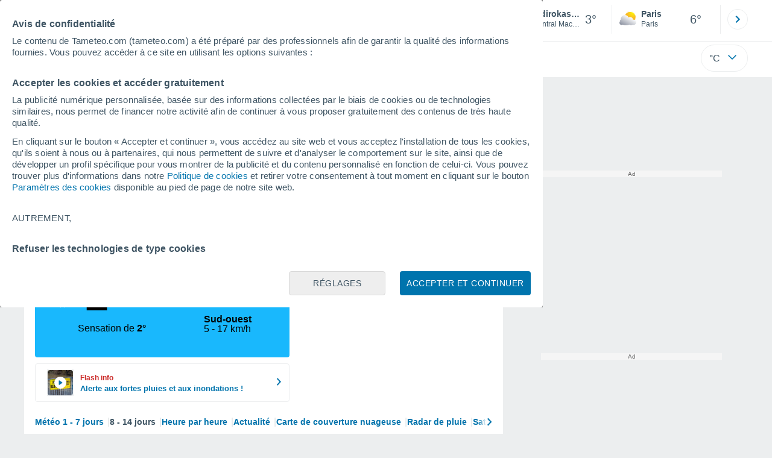

--- FILE ---
content_type: text/html; charset=UTF-8
request_url: https://www.tameteo.com/grece/sidirokastro/semaine-prochaine
body_size: 33531
content:
<!doctype html> <html lang="fr-FR" id="meteored_page"> <head><script>var user_country="US";</script> <title>Météo Sidirokastro 8 - 14 jours - Meteored France</title> <meta charset="UTF-8"> <meta http-equiv="X-UA-Compatible" content="IE=edge"> <link rel="preconnect" href="https://services.meteored.com"> <link rel="dns-prefetch" href="https://services.meteored.com"> <link rel="preconnect" href="https://cmp.meteored.com"> <link rel="dns-prefetch" href="https://cmp.meteored.com"> <link rel="preconnect" href="https://securepubads.g.doubleclick.net"> <link rel="dns-prefetch" href="https://securepubads.g.doubleclick.net"> <link rel="preconnect" href="https://www.googletagmanager.com"> <link rel="dns-prefetch" href="https://www.googletagmanager.com"> <meta name="description" content="Météo Sidirokastro - Prévisions météorologiques à 14 jours. Les données sur la météo: température, pluie/neige, vent, humidité, pression,... pour Sidirokastro"><meta name="keywords" content="Météo Sidirokastro semaine prochaine, La météo sur Sidirokastro pour la semaine prochaine, Climat Sidirokastro, Weather Sidirokastro, Météo Sidirokastro Aujourd’hui, Météo Sidirokastro demain, Météo Sidirokastro Weekend, Météo Sidirokastro 8 - 14 jours, Météo Sidirokastro 12 jours, Météo Sidirokastro 14 jours, Prévisions météo Sidirokastro semaine prochaine."><meta name="robots" content="noindex, follow"> <meta name="viewport" content="width=device-width, initial-scale=1.0, maximum-scale=1.0, user-scalable=no"> <link rel="manifest" href="https://www.tameteo.com/manifest.json"> <meta name="mobile-web-app-capable" content="yes"> <link rel="icon" type="image/png" sizes="48x48" href="https://www.tameteo.com/favicon.png"> <link rel="apple-touch-icon" href="https://www.tameteo.com/favicon.png"> <meta name="msapplication-square70x70logo" content="https://www.tameteo.com/img/icon/small_tile.png"> <meta name="msapplication-square150x150logo" content="https://www.tameteo.com/img/icon/medium_tile.png"> <meta name="msapplication-wide310x150logo" content="https://www.tameteo.com/img/icon/wide_tile.png"> <meta name="msapplication-square310x310logo" content="https://www.tameteo.com/img/icon/large_tile.png"> <link rel="alternate" type="application/rss+xml" title="Feed RSS Meteored France" href="https://www.tameteo.com/feed/"> <meta property="fb:app_id" content="1542502069333743"> <meta property="og:locale" content="fr_FR"> <meta property="og:type" content="website"><meta property="og:site_name" content="Meteored France"> <meta property="og:url" content="https://www.tameteo.com"> <meta property="og:title" content="M&eacute;t&eacute;o Sidirokastro 8 - 14 jours"> <meta property="og:description" content="Météo Sidirokastro - Prévisions météorologiques à 14 jours. Les données sur la météo: température, pluie/neige, vent, humidité, pression,... pour Sidirokastro"> <meta property="og:image" content="https://www.tameteo.com/sharepic/217288.jpg"> <meta property="og:image:width" content="1200"> <meta property="og:image:height" content="630"> <meta property="og:updated_time" content="2026-01-19GMT10:13:42+02:00"> <meta name="twitter:card" content="summary_large_image"> <meta name="twitter:site" content="@MeteoredFR"> <meta name="twitter:url" content="https://www.tameteo.com"> <meta name="twitter:title" content="M&eacute;t&eacute;o Sidirokastro 8 - 14 jours"> <meta name="twitter:description" content="Météo Sidirokastro - Prévisions météorologiques à 14 jours. Les données sur la météo: température, pluie/neige, vent, humidité, pression,... pour Sidirokastro"> <meta name="twitter:image" content="https://www.tameteo.com/sharepic/217288.jpg"> <meta name="supported-media" content="only screen and (min-width: 768px)"> <!--[if lt IE 8]><script>document.getElementsByTagName('html')[0].className="js";</script><![endif]--> <style media="all">html,body,div,span,article,aside,main,nav,section{margin:0;padding:0;border:0;outline:0;font-size:100%;vertical-align:baseline;background:rgba(0,0,0,0)}object,iframe,h1,h2,h3,h4,h5,p,blockquote,pre,abbr,address,cite,code,del,em,img,q,small,strong,sub,sup,var,b,i,dl,dt,dd,ol,ul,li,fieldset,form,label,table,tbody,tfoot,thead,tr,th,td,figcaption,figure,footer,header,time,audio,video{margin:0;padding:0;border:0;outline:0;font-size:100%;vertical-align:baseline;background:rgba(0,0,0,0)}img{display:block}body{line-height:1}article,aside,details,figcaption,figure,footer,header,hgroup,menu,main,nav,section{display:block}nav ul,ul,li{list-style:none}blockquote,q{quotes:none}blockquote:before,blockquote:after,q:before,q:after{content:"";content:none}a{margin:0;padding:0;font-size:100%;vertical-align:baseline;background:rgba(0,0,0,0)}ins{background-color:#efefef;color:#000;text-decoration:none}mark{font-weight:bold;font-style:italic;color:#000;background-color:#efefef}del{text-decoration:line-through}abbr[title],dfn[title]{border-bottom:1px dotted;cursor:help}table{border-collapse:collapse;border-spacing:0}hr{display:block;height:1px;border:0;border-top:1px solid #eceeef;margin:1em 0;padding:0}input,select{vertical-align:middle}button{background:rgba(0,0,0,0);border:none;padding:0}html,body{min-height:100%;height:auto;font-family:Arial,Helvetica,sans-serif;font-size:16px;text-align:center;box-sizing:border-box}html>*,body>*{text-align:left}a{text-decoration:none;color:#0074ad;cursor:pointer}.pie-txt{background-color:#fff;color:#3e5463}.corp{color:#009ee2}.fondo-corp{background-color:#e5f5fc !important}body:not(.mr-dm) #dailymotion-pip-small-viewport{--position-top: 56px}.arrow svg:hover{opacity:.5}.text-hv:hover{opacity:.5}.imagen{position:relative}#predLoad{display:none}.title-h1{font-weight:700;color:#3e5463;font-size:32px;line-height:1.1}.title-h2{font-weight:700;color:#3e5463;font-size:22px;line-height:27px}.title-mod{font-weight:bold;font-size:20px;line-height:27px;color:#3e5463}.title-link{font-weight:bold;font-size:14px;line-height:16px;color:#0074ad;white-space:nowrap;cursor:pointer}.title-link:hover{opacity:.5}.text-0{font-size:16px;line-height:20px;font-weight:bold;color:#3e5463}.text-0 p{font-weight:400}.text-0 a{color:#3e5463}.text-princ{color:#3e5463;font-weight:700;font-size:14px;line-height:16px}.text-sec{font-size:12px;line-height:18px}.subtitle{color:#3e5463;line-height:22px;font-size:1rem;font-weight:400}.subtitle a,.subtitle-s a{color:#3e5463}.subtitle-s{color:#3e5463;font-size:14px;font-weight:400;line-height:20px}.subtitle-m{color:#4c5962;font-size:1rem;font-weight:400;line-height:20.8px}.subtitulo-art,.subtitulo-video{font-weight:400;line-height:26px;font-size:17px;color:#3e5463;letter-spacing:.18px}.text_descrip{margin-top:1rem;letter-spacing:.03rem;font-size:15px;line-height:21.8px}.titulo_video{position:absolute;bottom:.5rem;left:.5rem;font-weight:bold;color:#fff;z-index:2}.texto-1,.texto-2,.texto-3,.texto-5{line-height:1.25;color:#444}.texto-1{font-size:12px}.texto-2{font-size:14px}.texto-5{font-size:20px}.text-fixed-2{display:-webkit-box;-webkit-box-orient:vertical;-webkit-line-clamp:2;overflow:hidden;text-overflow:ellipsis}.text-fixed-4{display:-webkit-box;-webkit-box-orient:vertical;-webkit-line-clamp:4;overflow:hidden;text-overflow:ellipsis}.txt-strng{font-weight:bold}.titulo-0{font-weight:700;line-height:1.1;color:#3e5463;font-size:16px}@media(max-width: 1023px){.titulo-0{font-size:15px}}.titulo-1{font-weight:700;line-height:1.1;color:#3e5463;font-size:18px}@media(max-width: 1023px){.titulo-1{font-size:17px}}.titulo-3-5{font-weight:700;line-height:1.1;color:#3e5463;font-size:24px}h1,h2,h3,h4,h5{cursor:default}.row{display:flex;flex-direction:row;align-items:center}.cmp_gdpr .row{align-items:initial}.col{display:flex;flex-direction:column;justify-content:center}.col-s{gap:.25rem}.flex-end{display:flex;justify-content:flex-end}.item-row{flex:1}@media(min-width: 1024px)and (max-width: 1279px){.item-row{max-width:322px;min-width:322px}}@media(min-width: 1280px){.item-row{max-width:388px;min-width:388px}}@media(max-width: 1023px){.item-row{flex-basis:100%}}.item-principal{flex:2}@media(min-width: 1024px)and (max-width: 1279px){.item-principal{max-width:664px}}@media(min-width: 1280px){.item-principal{max-width:794px}}@media(max-width: 1023px){.item-principal{width:calc(100vw - 10px)}}.cont-izq{margin-right:1.25rem}@media(max-width: 1023px){.cont-izq{margin-right:0}}.cont-der{margin-left:1.25rem}@media(max-width: 1023px){.franjas .item-principal{width:calc(100vw - 10px);margin-left:0 !important;margin-right:0 !important;flex:auto}}@media(max-width: 1023px){.franjas .item-row{display:flex;flex-direction:row;flex-wrap:wrap}.franjas .item-row>aside{flex:1}.franjas .item-row>aside:first-child{margin-right:.5rem}.franjas .item-row .rrss{flex-basis:100%}}.flex-r{display:flex;justify-content:space-between;flex-direction:row;align-items:center}.flex-w{display:flex;justify-content:space-between;flex-direction:row}.flex-w:not(.triple){flex-wrap:wrap}.flex-c{display:flex;justify-content:space-between;flex-direction:column;align-items:center}.flex-top{display:flex;flex-direction:row;align-items:flex-start}.center{display:flex;justify-content:center;align-items:center}.cont{margin-top:.75rem}.cont-s{margin-top:.5rem}.m-btm-m{margin-bottom:.5rem}.col-2{column-count:2}.gapm{gap:.75rem}.gaph{gap:.35rem}.container{margin:0 auto}@media(min-width: 1024px)and (max-width: 1279px){.container{width:1004px}}@media(min-width: 1280px){.container{width:1200px}}.container.franjas{margin-top:1.125rem}@media(max-width: 1023px){.container{width:auto;margin:0 5px}.container.franjas{margin-top:.75rem}}.tarjeta{-moz-box-sizing:border-box;-webkit-box-sizing:border-box;box-sizing:border-box;display:block;padding:1rem;background-color:#fff;border:1px solid #eceeef;border-radius:4px}.tarjeta.oscura{background-color:#4b4b4d;border:1px solid #4b4b4d}.tarjeta.oscura .titular,.tarjeta.oscura .autor,.tarjeta.oscura time{color:#fff}.grid-container-7{display:grid;grid-template-columns:repeat(7, 1fr);grid-gap:.688rem}.grid-item{text-align:center;background-color:#fff;box-sizing:border-box;border-radius:.25rem;padding:1rem .5rem}.triple>*:not(:last-child){margin-right:18px}@media(max-width: 1023px){.triple>*:not(:last-child){margin-right:.5rem}}.grid-4-minicards{display:grid;grid-template-columns:repeat(auto-fit, 140px);column-gap:18px;row-gap:15px}@media(min-width: 1280px){.grid-4-minicards{grid-template-columns:repeat(auto-fit, 175px)}}.grid-4{display:grid;grid-template-columns:repeat(4, 1fr);column-gap:1rem}.grid-3{display:grid;grid-template-columns:repeat(3, 1fr);column-gap:1rem}.grid-2{display:grid;grid-template-columns:repeat(2, 1fr);column-gap:1rem;row-gap:.5rem}.column{display:flex;flex-direction:column;justify-content:flex-start;margin-right:37px}.flex-1{flex:1}.flex-1m{flex:1.5}.modulo-aviso,.descarga-app,.promociones,.hub{height:64px;cursor:pointer}@media(max-width: 1023px){.art_principal{flex-direction:column}}.hidden{display:none}.card{background-color:#fff;box-sizing:border-box;border-radius:.25rem;padding:1.125rem}@media(min-width: 1024px){.card{margin-bottom:1.125rem}}@media(max-width: 1023px){.card{margin-bottom:.75rem}}@media(max-width: 320px){.card{margin:.5rem 0}}.card--bottom{border-radius:0 0 .25rem .25rem;margin:0;padding:.75rem}body.cards{background-color:#eceeef}.mrf-article-body.card{padding-top:24px;padding-left:28px;padding-right:28px}.ciudades-seleccionadas{position:relative;display:flex;align-items:center}.ciudades-seleccionadas .fav-carrusel-izq{position:absolute;left:0;z-index:2;display:none}.ciudades-seleccionadas .fav-carrusel-der{position:absolute;right:0;display:flex}.ciudades-seleccionadas .fav-carrusel-der.tope{opacity:.5;pointer-events:none}.ciudades-seleccionadas ul.favoritos{display:flex;-moz-box-sizing:border-box;-webkit-box-sizing:border-box;box-sizing:border-box;-webkit-box-flex:0 0 auto;-ms-flex:0 0 auto;flex:0 0 auto;width:370px;overflow-x:scroll;scrollbar-width:none;min-width:100px;height:48px;margin:0 35px}.ciudades-seleccionadas ul.favoritos::-webkit-scrollbar{display:none}.ciudades-seleccionadas ul.favoritos>*{-webkit-box-flex:0 0 180px;-ms-flex:0 0 180px;flex:0 0 180px;position:relative;width:180px;cursor:pointer}.ciudades-seleccionadas ul.favoritos>* .eliminar{position:absolute;right:0;bottom:0;padding:0;display:none;-webkit-box-align:center;-ms-flex-align:center;align-items:center;-webkit-box-pack:center;-ms-flex-pack:center;justify-content:center;height:100%;width:45px;border-left:1px solid #eceeef;background-color:#dcdcdc}.ciudades-seleccionadas ul.favoritos>* .eliminar svg{fill:#fff;width:30px;height:30px}.ciudades-seleccionadas ul.favoritos>* .eliminar svg:hover{fill:#0074ad}.fav-carrusel-der.icon,.fav-carrusel-izq.icon{width:2rem;height:2rem;background-color:#fff;border-radius:50%;border:1px solid #eceeef;justify-content:center;align-items:center}.fav-carrusel-der.icon:hover,.fav-carrusel-izq.icon:hover{background-color:#eceeef}.header-logo{position:relative;flex:1;max-width:15rem;text-decoration:none;min-width:10rem}.header-logo img{width:100%;height:auto}.menu{height:64px;vertical-align:middle}.line{border-bottom:1px solid #eceeef;padding-bottom:.25rem}.buscador{display:flex;position:relative}.buscador input{border-radius:25px 0 0 25px;border:1px solid #eceeef;padding:0 1rem;border-right:0;width:100%}.buscador input ::placeholder{color:#8b98a1;font-size:1rem;font-weight:400}.buscador input:focus{outline:0;cursor:pointer}.buscador input:hover{cursor:pointer}.buscador button{border-radius:0 25px 25px 0;border:1px solid #eceeef;border-left:0;height:54px;padding:1rem}.navegacion{position:relative}.nav{position:relative;width:calc(100% - 128px)}.nav ul{height:55px;overflow:scroll;width:100%;white-space:nowrap;gap:30px}@media(max-width: 1023px){.nav ul{justify-content:flex-start;width:calc(100vw - 125px);margin-right:100px;margin-left:25px}.nav ul.blurred:after{height:55px;right:100px}}@media(min-width: 1024px)and (max-width: 1279px){.nav ul{width:800px;justify-content:left}.nav ul.blurred:after{height:55px}}.nav ul::-webkit-scrollbar{display:none}@media(min-width: 1024px)and (max-width: 1279px){.nav li:last-child{padding-right:50px}}.nav .text-princ a{color:#3e5463;display:inline-flex;align-items:center}.nav .text-princ a:hover{opacity:.5}.header{width:100%;position:relative;background-color:#fff;z-index:9}#capaBuscador{flex:1;max-width:480px;margin-left:70px;margin-right:35px;min-width:200px}@media(max-width: 1024px){#capaBuscador{margin-left:auto;margin-right:auto;min-width:auto}}.lugar{margin-left:6px;margin-right:.5rem}.lugar .text-sec{font-weight:400}.favorito .row{height:100%;margin:0 .5rem;margin-left:10px}.favorito::after{position:absolute;height:48px;width:1px;background-color:#eceeef;right:0;content:"";top:0}.datos{width:calc(100% - 40px);color:#3e5463}.lugar{width:65%}.lugar>*{display:block;overflow:hidden;white-space:nowrap;text-overflow:ellipsis}#unidadesMedicion,#unidades{display:none}#buttonSetting{display:flex;align-items:center;justify-content:space-between;border:1px solid #eceeef;border-radius:25px;width:100%;max-width:50px;padding:.5rem .8rem;right:0;position:absolute;z-index:2;background:#fff}#buttonSetting:hover{background:#f6f7f7;cursor:pointer}#buttonSetting:hover span{opacity:.5}#buttonSetting .uTemp{color:#3e5463}#buttonSetting .icono{color:#0074ad}#buttonSetting.with-login{right:50px}.favoritos .temperatura{font-size:1.25rem;height:48px;width:30%;display:flex;align-items:center;justify-content:center;box-sizing:border-box}.login{right:0;position:absolute;cursor:pointer}.login .box{border:1px solid #eceeef;border-radius:50%;padding:.5rem}.login .box:hover{border:1px solid #0074ad}.circle-avatar{width:42px;height:42px;border-radius:50%;background-color:#0074ad;display:flex;justify-content:center;align-items:center;color:#fff;font-size:14px}.circle-avatar:hover{opacity:.7}.capa-unidades{-moz-box-sizing:border-box;-webkit-box-sizing:border-box;box-sizing:border-box;z-index:10;display:none;padding:15px;background-color:#fff;position:absolute;top:100%;right:0;width:320px;height:auto;box-shadow:0px 2px 4px}.capa-unidades .magnitudes{display:-webkit-box;display:-ms-flexbox;display:flex;-webkit-box-orient:vertical;-webkit-box-direction:normal;-ms-flex-direction:column;flex-direction:column;-webkit-box-pack:space-evenly;-ms-flex-pack:space-evenly;justify-content:space-evenly;-webkit-box-align:center;-ms-flex-align:center;align-items:center;width:100%;height:100%}.capa-unidades .magnitud{display:-webkit-box;display:-ms-flexbox;display:flex;-ms-flex-wrap:wrap;flex-wrap:wrap;width:100%;margin-bottom:15px}.capa-unidades .nombre-magnitud{width:100%;margin-bottom:5px;font-size:.6875rem;font-weight:700;text-transform:uppercase;color:#666}.capa-unidades .unidad{-moz-box-sizing:border-box;-webkit-box-sizing:border-box;box-sizing:border-box;flex:auto;height:40px;margin-right:5px;font-size:.8125rem;font-weight:700;text-align:center;line-height:38px;color:#444;border:1px solid #eceeef;border-radius:4px;cursor:pointer}.capa-unidades .unidad:last-child{margin-right:0}.capa-unidades .unidad.activa{background-color:#efefef;cursor:default}.capa-unidades .aceptar{-moz-box-sizing:border-box;-webkit-box-sizing:border-box;box-sizing:border-box;font-size:.8125rem;font-weight:bold;text-align:center;color:#0074ad;border:1px solid #0074ad;border-radius:20px;height:40px;padding:0 40px;cursor:pointer;line-height:38px}.mini-card:hover{background-color:rgba(197,204,208,.3)}.play-container{position:absolute;width:100%;height:100%;top:0;display:flex;align-items:center;justify-content:center}.play-generic-small{transform:scale(0.67)}.play-black,.play-black-big{background-image:url("data:image/svg+xml,%3Csvg xmlns='http://www.w3.org/2000/svg' viewBox='0 0 48 36' xml:space='preserve'%3E%3Cpath d='M2 0h44c1.1 0 2 .9 2 2v32c0 1.1-.9 2-2 2H2c-1.1 0-2-.9-2-2V2C0 .9.9 0 2 0z' style='fill:%231a1a1a;fill-opacity:.8'/%3E%3Cpath d='m27.6 17-5.5-3.2c-.8-.5-1.9.1-1.9 1.1v6.3c0 1 1 1.5 1.9 1.1l5.5-3.2c.8-.4.8-1.6 0-2.1zm7.6-10.9h-22c-2.2 0-4 1.8-4 4v16c0 2.2 1.8 4 4 4h22c2.2 0 4-1.8 4-4v-16c0-2.2-1.8-4-4-4zm2 20c0 1.1-.9 2-2 2h-22c-1.1 0-2-.9-2-2v-16c0-1.1.9-2 2-2h22c1.1 0 2 .9 2 2v16z' style='fill:%23fff'/%3E%3C/svg%3E%0A");border-bottom-right-radius:.25rem;position:absolute;right:0;bottom:0}.play-black{width:42px;height:32px}.play-black-big{width:62px;height:46px}.play-generic,.play-generic-small{background-image:url("data:image/svg+xml,%3Csvg xmlns='http://www.w3.org/2000/svg' width='48' height='48' viewBox='0 0 48 48' xml:space='preserve'%3E%3Ccircle cx='24' cy='24' r='24' style='fill:%23fff'/%3E%3Cpath d='m20.5 15.2 10.8 7.2c1.1.7 1.2 2.2.2 3l-11 7.3c-1.2.7-2.7-.2-2.7-1.6V16.8c0-1.4 1.5-2.3 2.7-1.6z' style='fill-rule:evenodd;clip-rule:evenodd;fill:%230074ad'/%3E%3C/svg%3E");width:48px;height:48px}.miniatura-portada:hover,.miniatura:hover,.imagen:hover{cursor:pointer}.miniatura-portada:hover .play-generic,.miniatura-portada:hover .play-generic-small,.miniatura:hover .play-generic,.miniatura:hover .play-generic-small,.imagen:hover .play-generic,.imagen:hover .play-generic-small{background-color:#fff;background-clip:padding-box;border:6px solid hsla(0,0%,100%,.5);border-radius:50%}#buttonSetting{box-sizing:content-box}#buttonSetting *{box-sizing:content-box}.miga{display:flex;flex-direction:row;overflow-x:scroll;margin:0;padding:0;list-style:none;margin-top:.75rem}.miga::-webkit-scrollbar{display:none}.miga li{font-size:.875rem;white-space:nowrap;line-height:1rem}.miga li:after{content:url("data:image/svg+xml;charset=UTF-8,%3csvg width='6' height='10' viewBox='0 0 6 10' fill='none' xmlns='http://www.w3.org/2000/svg'%3e%3cpath d='M1 9L5 5L1 1' stroke='%238B98A1' stroke-width='1.5' stroke-linecap='round' stroke-linejoin='round'/%3e%3c/svg%3e ");color:#8b98a1;padding-right:11px;padding-left:8px}.miga li:last-child{padding-right:0;color:#3e5463}.miga li:last-child:after{display:none}.miga li:last-child:hover{text-decoration:none}.miga li a:hover{text-decoration:underline}.cards .miga{margin-bottom:.75rem}.cards .miga:after{content:"";position:absolute;bottom:0;right:0;height:100%;pointer-events:none;width:1.875rem;background:linear-gradient(270deg, #ECEEEF 17.77%, rgba(255, 255, 255, 0) 97.59%)}.contenedor-miga{position:relative;overflow:hidden;width:100%}.contenedor-miga .miga{-ms-flex-wrap:nowrap;flex-wrap:nowrap}.contenedor-miga .miga li:last-child{padding-right:1rem}.encabezado-vista-horas .contenedor-miga{width:calc(100% - 32px)}.miga-menu{display:none}#bannerDerPC{max-width:300px;min-width:300px;width:300px;margin:0 auto;display:grid;gap:.75rem}@media only screen and (max-width: 1023px){#bannerDerPC{display:none}}.robapaginas-portada .creatividad{position:relative;width:300px}.robapaginas-portada .creatividad:after{position:absolute;top:0;left:0;z-index:2;width:100%;height:11px;font-size:10px;line-height:11px;text-align:center;color:#666;background-color:#f5f5f5;content:"Ad"}.robapaginas-portada.segundo-articulo-ram{margin-bottom:60px}#bannerDerPC0,#bannerDerPC1,#bannerDerPC2{height:250px;text-align:center;padding-top:11px}#bannerPC0,#bannerPC1{display:flex;align-items:center;justify-content:center}#ad_right3,#ad_bottom{padding-top:0;height:250px;margin-bottom:1.125rem}.publicidad-pie-lm{margin-top:1.5rem}#ad_top{height:90px}.creatividad-sup{display:flex;align-items:center;justify-content:center;padding:.75rem 0}@media(max-width: 1023px){#bannerSupPC{overflow:hidden}}@media(min-width: 1660px){#bannerSupPC:not(.publi-top) #ad_top{display:none}}.pub_vert{max-width:300px;min-width:300px;width:300px;height:600px;margin:0 auto;display:flex;justify-content:center}@media(min-width: 1660px){.container_sticky{position:absolute;width:calc((100% - 1200px)/2);left:0;padding-top:1.5rem}#bannerIzqPC{height:600px;margin:auto;display:flex;justify-content:center}}@media only screen and (max-width: 1659px){#ad_left3{display:none}}@media only screen and (min-width: 1660px)and (max-width: 1739px){#ad_left3{width:120px}}@media only screen and (min-width: 1740px)and (max-width: 2019px){#ad_left3{width:160px}}@media only screen and (min-width: 2020px){#ad_left3{width:300px}}.ad-dailymotion{min-height:15.625rem}.video-ad.news #ad-dailymotion{margin-top:.75rem}.meteo-maps #bannerIzqPC{margin-left:1rem;margin-top:-0.5rem}.divMovG{text-align:center;padding:0 !important;contain:content;margin-bottom:0}.divMovG.margin_neg{margin:0 -8px 8px -8px}@keyframes donut-spin{0%{transform:rotate(0deg)}100%{transform:rotate(360deg)}}.video-ad{margin-bottom:1rem}.link_basic{color:#0074ad}.link_basic:hover{opacity:.5}.link_bold{color:#0074ad;font-weight:bold}.link-activo{color:#3e5463}.ver-mas{display:-webkit-box;display:-ms-flexbox;display:flex;justify-content:flex-end;align-items:center;margin-top:7px}.ver-mas svg{margin-left:9px}.blurred:after{content:"";width:1.875rem;bottom:0;position:absolute;display:inline-block;border-radius:4px;background:linear-gradient(270deg, #FFF 17.77%, rgba(255, 255, 255, 0) 98.59%);right:0}.blurred:before{left:-1px;content:"";width:1.875rem;bottom:0;position:absolute;display:inline-block;border-radius:4px;background:linear-gradient(90deg, #FFF 17.77%, rgba(255, 255, 255, 0) 98.59%)}.blurred{overflow-x:scroll;width:100%;white-space:nowrap;gap:.5rem}.blurred>*{flex:0 0 auto}.blurred::-webkit-scrollbar{display:none}.ulCarrusel{white-space:nowrap;gap:.5rem}.ulCarrusel li:after{content:"|";color:rgba(197,204,208,.6);margin-left:2px;font-weight:100}.ulCarrusel li:last-child:after{content:""}.carrusel{position:relative}button.boton{border:0}.botonera{margin-left:auto;height:1.5rem}.botonera .shared{position:relative;display:block}.boton-video{position:absolute;top:50%;left:50%;transform:translate(-50%, -50%);z-index:1}.boton-video svg{transform:scale(0.75)}.bt-submit{background-color:#0074ad;border:1px solid #0074ad;color:#fff;font-size:14px;padding-top:.75rem;padding-bottom:.75rem;font-weight:bold;text-transform:uppercase;border-radius:.25rem}.bt-submit:hover{opacity:.5;cursor:pointer}.play-basic{background-image:url("data:image/svg+xml,%3Csvg width='48' height='48' xmlns='http://www.w3.org/2000/svg' viewBox='0 0 48.81 49'%3E%3Cpath class='cls-1' d='m24.3,2.37C12.08,2.37,2.18,12.28,2.18,24.5s9.91,22.13,22.13,22.13,22.13-9.91,22.13-22.13S36.53,2.37,24.3,2.37Zm-4.23,31.36V15.27l14,9.23-14,9.23Z' fill='%23FFF' fill-rule='evenodd'%3E%3C/path%3E%3C/svg%3E")}.img-card{border-radius:.25rem}.img-card img{border-radius:.25rem}.modulo-aviso .img-card{display:flex}.img-circle img{border-radius:.25rem;width:100%;height:100%;object-fit:cover}.icono{width:24px;height:24px;line-height:0;display:block}.icono svg{width:inherit;height:100%}.icono.s{width:18px;height:18px}.icono.l{width:32px;height:32px}.icono.xl{width:40px;height:40px}.icono.xxl{width:48px;height:48px}.icono.xxxl{width:64px;height:64px}.icono-aviso{display:inline-block;width:30px;height:24px;line-height:0}.icono-aviso svg{width:100%;height:100%;margin:0 auto}.icono-mas{position:relative;display:flex;justify-content:center;align-items:center;width:24px;height:24px;transition:all .3s ease-in-out}.icono-mas svg{fill:#0074ad}.icono-mas.open{transform:rotate(180deg)}.circle{border-radius:50%}.NE{transform:rotate(45deg)}.E{transform:rotate(90deg)}.SE{transform:rotate(135deg)}.S{transform:rotate(180deg)}.SO,.SW{transform:rotate(225deg)}.O,.W{transform:rotate(270deg)}.NO,.NW{transform:rotate(315deg)}.max{color:#cb2c2a;font-weight:bold}.min{color:#2a65cb;text-align:right;font-weight:bold}.velocidad{color:#3e5463;font-size:.875rem;line-height:1rem;align-items:flex-start;margin-left:10px;text-align:center}.velocidad.veloc-day{margin-left:0}.wind{margin-right:.5rem}.temp-mm{flex:.65;margin-right:.5rem;margin-left:.5rem}.precip{margin-left:.25rem;color:#0074ad;position:relative}.precip .probabilidad{margin-right:.25rem}.precip span{font-size:.75rem}.prob{font-weight:bold}.instagram{background-image:linear-gradient(to bottom, #833BC8, #CE3D88, #FF704A, #FB5347)}.rrss{margin-top:.5rem;justify-content:left}.rrss .flex-r{margin-top:.625rem;margin-bottom:.25rem}.rrss .circle{height:2rem;width:2rem;margin-right:.25rem}.rrss .circle:last-child{margin-right:0}.rrss svg{fill:#fff}.por-horas-share img{border-radius:50%}.por-horas-share .email img{border:1px solid #3e5463}.icono svg{width:24px;height:24px;line-height:0}.circle{border-radius:50%}.zona-color.noche-nuevo{color:#fff;background-color:#004766}.zona-color.noche-nuevo a{color:#fff}.zona-color.noche-nuevo .miga *:after{color:#fff}.zona-color.noche-nuevo .estado .boton.activo svg,.zona-color.noche-nuevo .comentario svg{fill:#fff}.zona-color.nuevo-1{color:#000;background-color:#7ed7fe}.zona-color.nuevo-1 a{color:#000}.zona-color.nuevo-1 .miga *:after{color:#000}.zona-color.nuevo-1 .estado .boton.activo svg,.zona-color.nuevo-1 .comentario svg{fill:#000}.zona-color.nuevo-2{color:#000;background-color:#61cfff}.zona-color.nuevo-2 a{color:#000}.zona-color.nuevo-2 .miga *:after{color:#000}.zona-color.nuevo-2 .estado .boton.activo svg,.zona-color.nuevo-2 .comentario svg{fill:#000}.zona-color.nuevo-3{color:#000;background-color:#3ac3ff}.zona-color.nuevo-3 a{color:#000}.zona-color.nuevo-3 .miga *:after{color:#000}.zona-color.nuevo-3 .estado .boton.activo svg,.zona-color.nuevo-3 .comentario svg{fill:#000}.zona-color.nuevo-4{color:#000;background-color:#19b8fd}.zona-color.nuevo-4 a{color:#000}.zona-color.nuevo-4 .miga *:after{color:#000}.zona-color.nuevo-4 .estado .boton.activo svg,.zona-color.nuevo-4 .comentario svg{fill:#000}.zona-color.nuevo-5{color:#000;background-color:#009ee2}.zona-color.nuevo-5 a{color:#000}.zona-color.nuevo-5 .miga *:after{color:#000}.zona-color.nuevo-5 .estado .boton.activo svg,.zona-color.nuevo-5 .comentario svg{fill:#000}.dos-semanas.noche-nuevo .dia.activo{background-color:rgba(0,71,102,.2);border:1px solid #2e3d49}.dos-semanas.noche-nuevo .dia.activo .horas a{color:#fff}.dos-semanas.noche-nuevo .dia:hover:not(.activo){background-color:rgba(0,71,102,.1);cursor:pointer}.dos-semanas.nuevo-1 .dia.activo{background-color:rgba(126,215,254,.2);border:1px solid #009ee2}.dos-semanas.nuevo-1 .dia.activo .horas a{color:#000}.dos-semanas.nuevo-1 .dia:hover:not(.activo){background-color:rgba(126,215,254,.1);cursor:pointer}.dos-semanas.nuevo-2 .dia.activo{background-color:rgba(97,207,255,.2);border:1px solid #009ee2}.dos-semanas.nuevo-2 .dia.activo .horas a{color:#000}.dos-semanas.nuevo-2 .dia:hover:not(.activo){background-color:rgba(97,207,255,.1);cursor:pointer}.dos-semanas.nuevo-3 .dia.activo{background-color:rgba(58,195,255,.2);border:1px solid #009ee2}.dos-semanas.nuevo-3 .dia.activo .horas a{color:#000}.dos-semanas.nuevo-3 .dia:hover:not(.activo){background-color:rgba(58,195,255,.1);cursor:pointer}.dos-semanas.nuevo-4 .dia.activo{background-color:rgba(25,184,253,.2);border:1px solid #009ee2}.dos-semanas.nuevo-4 .dia.activo .horas a{color:#000}.dos-semanas.nuevo-4 .dia:hover:not(.activo){background-color:rgba(25,184,253,.1);cursor:pointer}.dos-semanas.nuevo-5 .dia.activo{background-color:rgba(0,158,226,.2);border:1px solid #009ee2}.dos-semanas.nuevo-5 .dia.activo .horas a{color:#000}.dos-semanas.nuevo-5 .dia:hover:not(.activo){background-color:rgba(0,158,226,.1);cursor:pointer}.app-icon{height:1.5rem;display:block;margin-right:10px;margin-bottom:5px}.texto-ultima{color:#cb2c2a;font-weight:bold;font-size:12px;line-height:20px;display:-webkit-box;-webkit-box-orient:vertical;-webkit-line-clamp:1;overflow:hidden;text-overflow:ellipsis}.botonera .icono-app{width:34px;height:29px;display:block}.botonera .shared{margin-left:.5rem}#estado-actual .zona-color{margin-right:.688rem;height:171px;align-content:center}#estado-actual .boton{height:2rem}.estado{font-size:1.125rem;padding-top:.625rem;margin-bottom:.75rem;color:#3e5463}.day::before{content:"|";margin-left:.25rem}.card_struct{margin:.75rem 0 1.125rem 0}.zona-color{-ms-flex-wrap:wrap;flex-wrap:wrap;padding:1.25rem;border-radius:.25rem}.zona-color div{width:100%}.zona-color .descripcion{margin-bottom:1.125rem;font-weight:bold}.dato-temperatura{font-size:4.625rem;margin-left:.688rem;line-height:4.375rem}.sensacion{width:100%;display:block;margin-top:.688rem;line-height:1.125rem}.temperatura{flex:2;font-size:1rem;margin-right:1rem}.temperatura img{width:4rem;height:4rem}.datos-uv{flex:1;justify-content:space-between}.datos-uv img{padding-top:.25rem;padding-bottom:.25rem;width:2rem;height:auto}.info-act{align-items:stretch}#ad_mright1_li{height:0;animation:abrirElemento 4s ease forwards}@keyframes abrirElemento{0%{height:0}100%{height:auto}}.dias{padding:0}.modulo-horas{position:relative}.modulo-horas .blurred:after,.modulo-horas .blurred:before{height:4.75rem}.modulo-horas .subtitle{margin-top:.313rem}.hora,.temp{color:#3e5463;font-size:.875rem;text-align:center;white-space:nowrap}.dos-semanas{position:relative}.dos-semanas .flex-r{margin:0 .5rem;border-bottom:1px solid rgba(197,204,208,.6)}@media(max-width: 359px){.dos-semanas .flex-r{margin:0 .5rem}}.dos-semanas .flex-r:last-child{border-bottom:none}.dos-semanas .subtitle-m{color:#8b98a1}.dos-semanas .blurred:after{bottom:auto;height:100%;width:3rem}.dos-semanas .text-sec{color:#3e5463}.dos-semanas .descarga-app.hub{border-bottom:1px solid rgba(197,204,208,.6);padding-bottom:1rem;margin-bottom:0}.descarga-app{padding:.5rem .875rem .5rem .5rem}.textos{flex:2;padding:0px 10px 0 12px}.textos .datos{line-height:16.8px;font-size:14px}@media(max-width: 1279px){.textos .datos{font-size:12px;line-height:14.4px}}@media(max-width: 1279px){.textos .subtitle{font-size:14px;line-height:16px}}.mapTLoc{height:220px;position:relative}.current{background-color:#eceeef}.video{position:relative}.guion::after{content:"-";padding-left:.25rem}.dos-semanas .fav-carrusel-izq{display:flex}.carrusel{padding-top:20px}.ulCarrusel{overflow-x:scroll;overflow-y:hidden;width:100%;position:relative;height:26px;overflow-x:auto;scroll-behavior:smooth;scroll-snap-type:x mandatory}.ulCarrusel::-webkit-scrollbar{display:none}@media(max-width: 1023px){.ulCarrusel{width:100%}}@media(min-width: 1024px){.ulCarrusel{width:628px}}@media(min-width: 1280px){.ulCarrusel{width:762px}}.ulCarrusel .lis-mini-carrusel:last-child{margin-right:2rem}.ulCarrusel .text-0{font-size:.875rem}.ulCarrusel li{flex:0 0 auto;scroll-snap-align:start}#carrusel-izq{z-index:2;background:linear-gradient(90deg, #fff 53.77%, rgba(255, 255, 255, 0) 98.59%);width:40px;left:-8px;position:absolute;display:none}#carrusel-der{z-index:2;position:absolute;width:40px;right:-16px;background:linear-gradient(270deg, #fff 62.77%, rgba(255, 255, 255, 0) 100.59%)}.dias_w{width:100%}.dias_w .day_col{align-items:center}.dias_w .day_col .precip{margin-top:.5rem;margin-bottom:.5rem;display:block}@media(min-width: 1024px)and (max-width: 1279px){.dias_w .day_col .precip{flex-direction:column}}.dias_w .day_col .infoSymbol{margin-left:17px;margin-top:-8px}.dias_w .day_col .infoSymbol #clickInfoSymbol{display:none}.dias_w .day_col .temp{font-weight:bold;margin-bottom:.375rem;padding-top:.25rem}.dias_w .day_col .barra{font-weight:400;color:#3e5463}.dias_w .day_col>span{margin-top:.25rem}.dias_w .text-0,.dias_w .subtitle-m{font-size:.875rem}.horas{position:relative}.horas a{display:block;height:32px}@media(min-width: 1024px){.horas .fav-carrusel-der{right:-1rem;position:absolute;display:flex}}.dNone{display:none}@media(min-width: 1024px){.primera-semana .fav-carrusel-izq{left:-1rem;position:absolute}}.prediccion{height:72px;justify-content:flex-start;align-items:center;margin-bottom:.75rem}@media(min-width: 1024px)and (max-width: 1279px){.prediccion{height:84px}}.dos-semanas.noche-nuevo .dia.activo{border:1px solid #2e3d49;background-color:rgba(0,71,102,.2)}.dos-semanas.noche-nuevo .dia.activo .horas a{color:#fff}.dos-semanas.noche-nuevo .dia:hover:not(.activo){background-color:rgba(0,71,102,.1);cursor:pointer}.dos-semanas.nuevo-1 .dia.activo{border:1px solid #009ee2;background-color:rgba(126,215,254,.2)}.dos-semanas.nuevo-1 .dia.activo .horas a{color:#000}.dos-semanas.nuevo-1 .dia:hover:not(.activo){background-color:rgba(126,215,254,.1);cursor:pointer}.dos-semanas.nuevo-2 .dia.activo{border:1px solid #009ee2;background-color:rgba(97,207,255,.2)}.dos-semanas.nuevo-2 .dia.activo .horas a{color:#000}.dos-semanas.nuevo-2 .dia:hover:not(.activo){background-color:rgba(97,207,255,.1);cursor:pointer}.dos-semanas.nuevo-3 .dia.activo{border:1px solid #009ee2;background-color:rgba(58,195,255,.2)}.dos-semanas.nuevo-3 .dia.activo .horas a{color:#000}.dos-semanas.nuevo-3 .dia:hover:not(.activo){background-color:rgba(58,195,255,.1);cursor:pointer}.dos-semanas.nuevo-4 .dia.activo{border:1px solid #009ee2;background-color:rgba(25,184,253,.2)}.dos-semanas.nuevo-4 .dia.activo .horas a{color:#000}.dos-semanas.nuevo-4 .dia:hover:not(.activo){background-color:rgba(25,184,253,.1);cursor:pointer}.dos-semanas.nuevo-5 .dia.activo{border:1px solid #009ee2;background-color:rgba(0,158,226,.2)}.dos-semanas.nuevo-5 .dia.activo .horas a{color:#000}.dos-semanas.nuevo-5 .dia:hover:not(.activo){background-color:rgba(0,158,226,.1);cursor:pointer}.comentario,.modulo-aviso{border:1px solid #eceeef}@media(max-width: 1023px){.comentario{margin-top:0}}.titulo-aviso{font-size:.813rem;line-height:1rem;font-weight:bold}.modulo-aviso .img-card-warn{width:3rem;height:3rem}.modulo-aviso img{margin:auto;padding-top:.25rem;padding-bottom:.25rem}.modulo-aviso .datos{font-size:13px;line-height:16px;font-weight:bold}.modulo-aviso .amarillo{background-color:#facb00}.modulo-aviso .naranja{background-color:#ff8700}.modulo-aviso .rojo{background-color:#cb2c2a}.modulo-aviso .verde{background-color:#4caf50}.modulo-aviso .gris{background-color:#c1c1c1}.modulo-aviso .azul{background-color:#2a65cb}.titulo-promocion{font-size:.813rem;line-height:1rem;font-weight:bold}.promociones{display:block;margin-top:10px;margin-right:.688rem}.promocion{width:100%}.promocion .datos{display:block;margin-top:.313rem}.promocion .imagen img{outline:1.84px solid #eceeef}.avisos{flex:1.5;display:flex;flex-direction:column}.avisos .card.esqui{height:auto;border:1px solid #eceeef}.avisos .imagen,.promociones .imagen{width:42px;height:42px;display:flex;align-items:center;justify-content:center}.avisos .imagen img,.promociones .imagen img{width:42px;height:42px;margin:auto;object-fit:cover}@media(min-width: 1280px){.avisos,.promociones{min-width:316px}}.avisos>.card,.promociones>.card{padding:11px 13px 11px 20px;height:64px;margin-bottom:10px}.avisos>.card:hover,.promociones>.card:hover{background-color:#f6f7f7}.modulo-aviso:last-child{margin-bottom:0}.antetitulo a{color:#3e5463}.tabla-xhoras{position:relative;display:flex;flex-direction:column;justify-content:space-between}.tabla-xhoras td:first-child{width:18px}.tabla-xhoras .dNone{display:none}.tabla-xhoras .tabla-horas{width:100%;color:#3e5463}.tabla-xhoras .tabla-horas tr:not(.detalleH){height:68px;border-bottom:1px solid #eceeef;display:table-row}.tabla-xhoras .tabla-horas tr:not(.detalleH) td{vertical-align:middle}.tabla-xhoras .tabla-horas tr:not(.detalleH).h-ant{display:none}.tabla-xhoras .tabla-horas .descripcion{font-size:.875rem;line-height:1rem;padding-left:1rem;width:180px}.tabla-xhoras .tabla-horas .precip{height:68px;width:40px}.tabla-xhoras .iconoRotated img{transform:rotate(270deg)}.tabla-xhoras .icono-mas{position:absolute;display:block;right:-0.25rem;width:1.5rem;height:1.5rem;transition:all .3s ease-in-out}.tabla-xhoras .icono-mas svg{fill:#0074ad}.tabla-xhoras .icono-mas.open{transform:rotate(180deg)}.tabla-xhoras .detail{display:-webkit-box;display:-ms-flexbox;display:flex;width:100%;overflow:hidden;transition:all .3s ease-in-out;font-size:.75rem;display:none}.tabla-xhoras .detail.open{display:flex;padding-top:1rem;padding-bottom:1rem}.tabla-xhoras .detail.open .row{margin-bottom:1rem}.tabla-xhoras .detail .datos{margin-left:.5rem}.tabla-xhoras .detail .datos>:first-child{margin-bottom:.25rem}.long-tail{font-size:14px;color:#3e5463;margin-top:1rem}@media(max-width: 1023px){.long-tail{margin-bottom:1rem}}.long-tail li{margin-right:.25rem}.long-tail li:after{content:"|";margin-left:.25rem;color:#0074ad}.derecha-localidad{margin-bottom:0;padding-bottom:1.125rem}.long-tail li:first-child:after,.long-tail li:last-child:after{display:none}.luna{line-height:20px}.modulo-aviso .asistente img{width:48px;height:48px;padding:0}.mShareMV{margin-top:.75rem}.ico{margin-left:6px;margin-right:4px}.hub_delete{height:0;transition:height 1s ease-out}.hub_add{height:64px;margin:.5rem;padding:.75rem .5rem;transition:all 2s ease}@starting-style{.hub_add{height:0px;display:block;margin:0;padding:0rem}}.play-noticia-hub,.play-noticia-hub-pc{position:absolute;background-size:cover;width:20px;height:20px;transform:translate(70%, 70%)}.play-noticia-hub-pc{transform:none}.parpadeo::before{content:"";width:10px;height:10px;background:#cb2c2a;border-radius:50%;position:relative;box-shadow:0px 0px 1px 1px #cb2c2a;animation:pulse 2s 1s infinite;animation-direction:alternate;display:inline-block}#d_hub_3 .promociones{margin-top:0}.hubwf-timeout-out{transition:all .5s ease;height:0;padding:0}@starting-style{.hubwf-timeout-out{height:64px;display:block}}.hubwf-timeout-out-1{transition:all 3s ease,margin 1.5s ease;height:0;padding:0;background-color:#fff;box-sizing:border-box;margin:0rem}@starting-style{.hubwf-timeout-out-1{height:64px;display:block;margin:.5rem}}.hubwf-timeout-out-2{transition:all 2.5s ease;transition-delay:3s;height:0;padding:0;background-color:#fff;box-sizing:border-box}@starting-style{.hubwf-timeout-out-2{height:64px;display:block}}@keyframes pulse{0%{box-shadow:0 0 0 0px #eda3a3}100%{box-shadow:0 0 0 3px #eda3a3}}[data-aqi="3"]{background-color:var(--f3);color:var(--t3)}[data-aqi="4"]{background-color:var(--f4);color:var(--t4)}[data-aqi="5"]{background-color:var(--f5);color:var(--t5)}.texto_enlace{color:#0074ad}.text_alert{color:#3e5463;font-size:.813rem;line-height:1rem}@media(max-width: 1279px){.text_alert{font-size:12px;line-height:14px;display:-webkit-box;-webkit-box-orient:vertical;-webkit-line-clamp:2;overflow:hidden;text-overflow:ellipsis}}.esqui .grid-2{row-gap:1rem;column-gap:.5rem}.esqui .icon-esqui{background-color:#e8f6fc;margin-right:.5rem}.esqui .title-link{line-height:18px}.esqui .subtitle-s,.esqui .txt-strng{line-height:16.8px}.esqui .icon-esqui{width:2rem;height:2rem}@media(max-width: 1279px){.esqui .subtitle-s,.esqui .txt-strng{font-size:12px;line-height:14.4px}}.expertos article{position:relative}.expertos h5 a::before{content:"";top:0;left:0;right:0;bottom:0;position:absolute}.expertos .pie-txt a{z-index:3}.horas-sol{font-size:.875rem;line-height:1rem}.horas-sol strong{margin-top:.25rem;font-size:1rem}.right{text-align:right}#daynight .grafico{margin:.75rem 0}.aman-anoch{font-size:.875rem;line-height:1.2}.aman-anoch span{flex:1;align-items:center}.aman-anoch.sol-texto-centrar{text-align:center}.fases-luna{display:table;width:100%;color:#586587}.fases-luna th,.fases-luna td{font-weight:400;font-size:.875rem;line-height:1rem;text-align:center}.fases-luna td{padding-bottom:.5rem}.fases-luna td .icono{margin-top:.25rem}.fases-luna th{padding-bottom:1rem}.fases-luna .icono{display:inline-block;width:28px;height:28px}.td-content{display:flex;flex-direction:column;align-items:center;justify-content:center}.salida-puesta-sol{color:#3e5463}@media(max-width: 1023px){.videos.item-row,.videos .item-row,#localidades-cercanas.item-row,#localidades-cercanas .item-row,.modulo-suscripcion.item-row,.modulo-suscripcion .item-row,.web.item-row,.web .item-row{display:block;max-width:500px}}.descarga-app .texto-descarga{margin-right:1em;margin-left:.625rem;color:#3e5463;line-height:initial;display:block;font-size:12px;line-height:16px;-webkit-line-clamp:3;display:-webkit-box;-webkit-box-orient:vertical;overflow:hidden;text-overflow:ellipsis}.descarga-app .text-descarga{font-size:14px;line-height:17px}.descarga-app .img-descarga{width:48px;min-width:48px;background-position:center}.descarga-app svg{flex-shrink:0}.descarga-app .boton-b-android{background-color:#098a59;border-radius:.5rem;padding-left:.5rem;padding-right:.5rem;text-shadow:1px 1px 1px rgba(0,0,0,.3)}.descarga-app .boton-b-ios{background-color:#57cc4a;border-radius:100px;padding-left:.5rem;padding-right:.5rem}.bt-app{height:34px;color:#fff}.boton-descarga{background-color:#0074ad;color:#fff;font-size:14px;padding:7px 8px;border-radius:4px;line-height:18.5px;font-weight:bold;margin-left:auto}.module{padding-top:1.5rem;color:#3e5463}.module:not(.-sin){border-top:double #eceeef}.module{padding-top:1.5rem;color:#3e5463}.module:not(.-sin){border-top:double #eceeef}.titulo-seccion{border-bottom:2px solid #eceeef;padding-top:.5rem;padding-bottom:.5rem;display:flex;justify-content:space-between;align-items:center;flex:1 0 0;align-self:stretch;color:#3e5463;position:relative;margin-bottom:1rem}.foto-m{width:100%;height:203px}.img-play{position:relative}.img-play img{object-fit:cover;border-radius:.25rem}.spacing-md{padding-top:1rem;padding-right:.75rem;padding-bottom:1rem;padding-left:.75rem}.cont-video{position:relative}img.foto-l{width:100%;height:360px}.info-article{display:flex;flex-direction:column}.info-article .head-l a:before,.info-article .head-m a:before{content:"";top:0;left:0;right:0;position:absolute;bottom:0}.info-article .body-lb a{color:#3e5463}.info-article .body-lb a:before{content:"";top:0;left:0;right:0;bottom:0;position:absolute}.autor{display:flex;align-items:center}.autor .shared{margin-left:auto;display:block;width:40px;height:40px}.articles-row{display:flex;gap:.75rem;padding-bottom:.75rem;margin-bottom:.75rem;border-bottom:1px solid #eceeef;position:relative}.articles-row:last-child{border-bottom:0}.foto-s{width:106px;height:106px}.balcon .grid-4 .head-s{font-size:1rem;line-height:1.25rem}.balcon .grid-4 .foto-m{height:170px}.module.balcon{padding-top:1rem}.item-m{display:flex;flex-direction:column;position:relative}.item-m .head-s a:before{content:"";top:0;left:0;right:0;bottom:119px;position:absolute}.item-m .head-s::before{content:"";top:0;left:0;right:0;bottom:119px;position:absolute}.head-l{font-size:2rem;font-weight:bold;line-height:2.5rem}.head-m{font-size:1.5rem;font-weight:bold;line-height:1.875rem}.head-s{font-size:1.25rem;font-weight:bold;line-height:1.75rem}.body-l{font-size:1rem;font-weight:normal;line-height:1.375rem}.body-lb{font-size:1rem;font-weight:bold;line-height:1.32rem}.body-m{font-size:.875rem;font-weight:normal;line-height:1.125rem}.body-mb{font-size:.875rem;font-weight:bold;line-height:1.125rem}.body-s{font-size:.75rem;font-weight:normal;line-height:1rem}.body-sb{font-size:.75rem;font-weight:bold;line-height:1rem}/*# sourceMappingURL=critical.css.map */ </style> <link href="https://www.tameteo.com/respond-proxy.html" id="respond-proxy" rel="respond-proxy"> <link href="https://www.tameteo.com/respond.proxy.gif" id="respond-redirect" rel="respond-redirect"> <script id="meteored"> (function () { if ( typeof window.CustomEvent === "function" ) return false; function CustomEvent ( event, params ) { params = params || { bubbles: false, cancelable: false, detail: undefined }; var evt = document.createEvent( 'CustomEvent' ); evt.initCustomEvent( event, params.bubbles, params.cancelable, params.detail ); return evt; } CustomEvent.prototype = window.Event.prototype; window.CustomEvent = CustomEvent; })(); var page_typology = "localidad"; var page_subtypology = "localidad_secundaria"; var meteored_test = "a"; var content_group = "localidad_secundaria"; var name_view = "next_week"; var item_category = "none"; (function(){ function getCookie(k) { for (var c=document.cookie.split(";"),l=c.length,i=0;i<l;i++) { var a=c[i].trim().split("="); if (a[0]===k) { return decodeURIComponent(a[1]); } } return null; } window.requestAnimationFrame = window.requestAnimationFrame || window.mozRequestAnimationFrame || window.webkitRequestAnimationFrame || window.msRequestAnimationFrame || function(func) {setTimeout(func, 0);}; window.innerWidth = window.innerWidth || document.documentElement.clientWidth; window.innerHeight = window.innerHeight || document.documentElement.clientHeight; window["meteored"] = { user: { enabled: true }, site: { lang: "fr-FR", family_lang: "fr", signo_temperatura: 0, minima_nocturna: 0, lightning: 0, press_o: 2, temp_o: 0, wind_o: 0, rain_o: 0, altitude_o: 0, distance_o: 0, section: "1.4.0.1", data: { id: "fr", base: "tameteo.com", name: "Tameteo.com", country: 135 } }, search: { cty: 22, }, last: { def: [26048, 26126, 26141, 26128], menu_editor_lasts: false, loc: 217288, warn: 0, gn: 0, top10: false, mis_sitios: "Mes localités", default: "Consultez les prévisions météo d'autres localités qui pourraient vous interesser." }, notify: { enabled: true }, settings: { enabled: true, vars: { temperatures: ["&deg;C", "&deg;F"], winds: ["km/h", "mph", "m/s", "kt", "beaufort"], rains: ["mm", "in", "l/m²"], altitudes: ["m", "ft"], snows: ["cm", "in"], distances: ["km", "mi", "m"], press: ["mb", "inHg", "hPa", "mmHg", "kPa"], max: ["max."] } }, caption: { url: "faq.html" }, locality_latlon:{ id: "217288", g: false, latitud: 41.231241300004, longitud: 23.399584999781, url: "/cartes-meteorologiques/", coletilla: "france", prevision: "​Prévision à {hora}h00", cobertura_radar: "", url_radar: "/radar-france-pluie.html", url_sat: "/satellites/" }, alba_ocaso:{ luz_restante: "Lumière du jour restante <strong>{hora} h {minutos} min</strong>", tiempo_hasta_amanecer: "Temps restant avant le lever de soleil <strong>{hora}h {minutos}min</strong>", }, compartir:{ h1: "", url: "/meteo_Sidirokastro-Europe-Grece-Kentriki+Makedonia--1-217288.html", title: "M&eacute;t&eacute;o Sidirokastro", twitter: "MeteoredFR", facebook: "https://www.facebook.com/meteoredofficial" }, directorioUrl:{ xhoras: "heures-par-heures/", url_horas: "/grece/sidirokastro/heure-par-heure", proxima_semana: "semaine-prochaine", }, desfase:{ desfase: 7200 }, hours_mv: false, meteogram_hours: false, days_graph_hours: -1, dia_mapa: 0, por_horas: { unit_temp: 0, signo_temperatura: 0, unit_wind: 0, unit_press: 2, unit_rain: 0, unit_snow: 0, lang: "fr", f12h: 0, location: "217288", latitud: "41.231241300004", gn: 0, nombre_localidad: "Sidirokastro", nombre_geonames: "", }, url_cookies: "/politique_cookies.html", secundarias_directorios: true, header_bidding: true, meteored_share : { template_name : "por-horas", max_shares : 6, shares : [ { type: 1, api_url: "https://www.facebook.com/sharer/sharer.php?u=https%3A%2F%2Fwww.tameteo.com" } , { type: 2, api_url: "https://twitter.com/share?url=https%3A%2F%2Fwww.tameteo.com&via=MeteoredFR&text=M%C3%A9t%C3%A9o+Sidirokastro+8+-+14+jours" } , { type: 5, api_url: "https://www.linkedin.com/shareArticle?mini=true&url=https%3A%2F%2Fwww.tameteo.com&title=M&eacute;t&eacute;o Sidirokastro 8 - 14 jours&summary=Météo Sidirokastro - Prévisions météorologiques à 14 jours. Les données sur la météo: température, pluie/neige, vent, humidité, pression,... pour Sidirokastro&source=https://www.tameteo.com" } , { type: 6, api_url: "https://pinterest.com/pin/create/button/?url=https://www.tameteo.com&media=https%3A%2F%2Fwww.tameteo.com%2Fsharepic%2F217288.jpg&description=Météo Sidirokastro 8 - 14 jours" } , { type: 4, api_url: "mailto:?subject=M&eacute;t&eacute;o Sidirokastro 8 - 14 jours&body=Météo Sidirokastro - Prévisions météorologiques à 14 jours. Les données sur la météo: température, pluie/neige, vent, humidité, pression,... pour Sidirokastro: https%3A%2F%2Fwww.tameteo.com" } , { type: 11, api_url: "https://www.tumblr.com/widgets/share/tool?shareSource=legacy&canonicalUrl=&url=https%3A%2F%2Fwww.tameteo.com&posttype=link&title=&caption=&content=" } ], additionals : [ { type: 10, api_url: "https://www.xing.com/spi/shares/new?url=https%3A%2F%2Fwww.tameteo.com" } , { type: 8, api_url: "elementId:efectPDF" } ] }, descarga_app : { url_app_android: "https://play.google.com/store/apps/details?id=aplicacion.tiempo&referrer=utm_source%3D{{utm_source}}%26utm_medium%3Dfr_{{modulo}}%26utm_campaign%3D{{icon}}", url_app_ios: "https://itunes.apple.com/es/app/weather-14-days-meteored/id543364901?mt=8&pt=1244240&ct=web_fr_app_{{modulo}}_{{icon}}", url_app_huawei: "https://appgallery.huawei.com/#/app/C101411075&referrer=utm_source%3D{{utm_source}}%26utm_medium%3Dfr_{{modulo}}%26utm_campaign%3D{{icon}}" }, show_carrusel: false, carrusel:{ elements: [ { key: "radar", anchor: "Radar de pluie", link: "/radar-france-pluie.html", }, { key: "noticias", anchor: "Actualité", link: "/actualites/actualite/", }, { key: "avisos", anchor: "Alertes", link: "/vigilance-meteo/", }, { key: "mapas", anchor: "Cartes météo", link: "/cartes-meteorologiques/", }, { key: "satelites", anchor: "Satellites", link: "/satellites/", }, { key: "modelos", anchor: "Modèles", link: "/modeles/", }, ] }, prediccionIncorrectaLoc: { si :"OUI", no : "NON", prediccIncorrecta : "Les prévisions métés actuelles sont-elles correctes?", }, dominio: "https://www.tameteo.com", performance_monitoring: 0, firebase_measurement_id: "", firebase_app_id: "18da1f68e8eebf95207e19", locality: { icono_url_droide: "https://play.google.com/store/apps/details?id=aplicacion.tiempo&referrer=utm_source%3Dappweb%26utm_medium%3Dfr_loc_icon%26utm_campaign%3Ddroide_icon", icono_url_googleplay: "https://play.google.com/store/apps/details?id=aplicacion.tiempo&referrer=utm_source%3Dappweb%26utm_medium%3Dfr_loc_icon%26utm_campaign%3Dgoogleplay_icon", icono_url_ios: "https://itunes.apple.com/fr/app/weather-14-days-meteored/id543364901?mt=8&pt=1244240&ct=web_fr_loc_ios_icon", icono_url_store: "https://itunes.apple.com/fr/app/weather-14-days-meteored/id543364901?mt=8&pt=1244240&ct=web_fr_loc_store_icon", title_android: "Téléchargez l'App Météo 14 jours gratuite pour Android", title_ios: "Téléchargez l'App Météo 14 jours gratuite pour iOS", video: "Vidéo", }, video: { base_url: "videos/", tablet: 0 }, login: 0, rfv: 1, user_type: getCookie('meteored_rfv') ? getCookie('meteored_rfv') : 'a1_new1', key_test_ab: 0, reset_rfv: '1759222800', paint_hint : 0, usoHub: 1, isSa: 1, testABvalue: 'a', isTestAB: 0, is_localidad_mv : 1, ski: 1, ad_sticky_dynamic: 1, ad_height_variable: 1, ad_csw: 1, ad_csw_url: 'https://ads.meteored.com/js/loader/sticky.js?project=a0c5uscq9w9pbnq5lc4m8jq75vbgldwk&config=4anfm509', ad_js: 1, ad_tags: { ad_units: [ { ad_unit_id: "ad_bottom", ad_unit_path: "/1012355/1111254411", ad_unit_sizes: [[970,250], [250,250], [300,250], [320,100], [320,50], [336,280], [468,90], [728,90], [970,90]], ad_unit_mapping: 1, ad_unit_mappings: [{screen_size: [0,0], sizes: [[468,90], [250,250], [300,250], [320,100], [320,50], [336,280]]}, {screen_size: [729,0], sizes: [[728,90], [250,250], [300,250], [320,100], [320,50], [336,280], [468,90]]}, {screen_size: [971,0], sizes: [[970,250], [250,250], [300,250], [320,100], [320,50], [336,280], [468,90], [728,90], [970,90]]}], ad_unit_lazy: 1, ad_unit_to_replace: 0, ad_unit_targeting_extra: 0, ad_unit_times_refresh: 1, ad_unit_above_pixels: 500, ad_unit_paint_directly: 1, ad_unit_min_define: 0, ad_unit_promo_carrusel : 0 }, { ad_unit_id: "ad_left3", ad_unit_path: "/1012355/Tameteo300600", ad_unit_sizes: [[300,600], [120,240], [120,600], [160,600], [250,250], [300,250]], ad_unit_mapping: 1, ad_unit_mappings: [{screen_size: [0,0], sizes: [[300,600], [120,240], [120,600], [160,600], [250,250], [300,250]]}, {screen_size: [1660,0], sizes: [[120,600], [120,240]]}, {screen_size: [1740,0], sizes: [[160,600], [120,240], [120,600]]}], ad_unit_lazy: 1, ad_unit_to_replace: 0, ad_unit_targeting_extra: 0, ad_unit_times_refresh: 1, ad_unit_above_pixels: 500, ad_unit_paint_directly: 1, ad_unit_min_define: 1660, ad_unit_promo_carrusel : 0 }, { ad_unit_id: "ad_right1", ad_unit_path: "/1012355/Tameteo300250", ad_unit_sizes: [[300,250], [250,250]], ad_unit_mapping: 0, ad_unit_lazy: 1, ad_unit_to_replace: 0, ad_unit_targeting_extra: 0, ad_unit_times_refresh: 1, ad_unit_above_pixels: 500, ad_unit_paint_directly: 1, ad_unit_min_define: 1024, ad_unit_promo_carrusel : 0 }, { ad_unit_id: "ad_right2", ad_unit_path: "/1012355/Tameteo3002502", ad_unit_sizes: [[300,250], [250,250]], ad_unit_mapping: 0, ad_unit_lazy: 1, ad_unit_to_replace: 0, ad_unit_targeting_extra: 0, ad_unit_times_refresh: 1, ad_unit_above_pixels: 500, ad_unit_paint_directly: 1, ad_unit_min_define: 1024, ad_unit_promo_carrusel : 0 }, { ad_unit_id: "ad_right3", ad_unit_path: "/1012355/Tameteo300250inf", ad_unit_sizes: [[970,250], [250,250], [300,250], [320,100], [320,50], [336,280], [468,90], [728,90], [970,90]], ad_unit_mapping: 1, ad_unit_mappings: [{screen_size: [0,0], sizes: [[468,90], [250,250], [300,250], [320,100], [320,50], [336,280]]}, {screen_size: [729,0], sizes: [[728,90], [250,250], [300,250], [320,100], [320,50], [336,280], [468,90]]}, {screen_size: [971,0], sizes: [[970,250], [250,250], [300,250], [320,100], [320,50], [336,280], [468,90], [728,90], [970,90]]}], ad_unit_lazy: 1, ad_unit_to_replace: 0, ad_unit_targeting_extra: 0, ad_unit_times_refresh: 1, ad_unit_above_pixels: 500, ad_unit_paint_directly: 1, ad_unit_min_define: 0, ad_unit_promo_carrusel : 0 }, { ad_unit_id: "ad_top", ad_unit_path: "/1012355/Tameteo72890", ad_unit_sizes: [[728,90], [320,100], [320,50], [468,90], [970,90]], ad_unit_mapping: 1, ad_unit_mappings: [{screen_size: [0,0], sizes: [[468,90], [320,100], [320,50]]}, {screen_size: [729,0], sizes: [[728,90], [320,100], [320,50], [468,90]]}, {screen_size: [971,0], sizes: [[728,90], [320,100], [320,50], [468,90], [970,90]]}], ad_unit_lazy: 1, ad_unit_to_replace: 0, ad_unit_targeting_extra: 0, ad_unit_times_refresh: 1, ad_unit_above_pixels: 500, ad_unit_paint_directly: 1, ad_unit_min_define: -1660, ad_unit_promo_carrusel : 0 }, { ad_unit_id: "ad_video", ad_unit_path: "/1012355/video_slide_desktop", ad_unit_sizes: [[1,1]], ad_unit_mapping: 0, ad_unit_lazy: 2, ad_unit_to_replace: 0, ad_unit_targeting_extra: 0, ad_unit_times_refresh: 0, ad_unit_above_pixels: 500, ad_unit_paint_directly: 1, ad_unit_min_define: 0, ad_unit_promo_carrusel : 0 }, ] }, ad_native_percent:{ bidders: [ { bidder_id: 'nativery', bidder_percent: 0, }, { bidder_id: 'showheroes', bidder_percent: 0, }, { bidder_id: 'truvid', bidder_percent: 100, }, ] }, ad_tappx: 0, ad_taboola: 1, ad_taboola_publisher: "meteored-tameteocom", getCookie: getCookie, }; if (window["meteored-cf-units"]!==undefined) { delete window["meteored-cf-units"]; } if (window["meteored-cf-last"]!==undefined) { delete window["meteored-cf-last"]; } })(); </script> <!--[if lt IE 9]> <script> if (document.addEventListener==undefined && document.attachEvent!=undefined) { document.addEventListener = function(name, func) { document.attachEvent("on"+name, func); } } </script> <![endif]--> <script src="https://www.tameteo.com/js/bundle/3749/69b0fdd082a5a33acaef.js" async></script> <script src="https://www.tameteo.com/js/bundle/Ad/7e585ba22b5a2a6cc60a.js" async></script> <script src="https://www.tameteo.com/js/bundle/locality_v3_pc/552f224e43b434b760c6.js" async></script> <link rel="preload" href="https://www.tameteo.com/js/bundle/locality_v3_pc/2a58a66ac54c22f1c9e2.css" as="style" onload="this.onload=null;this.rel='stylesheet'"> <noscript><link rel="stylesheet" href="https://www.tameteo.com/js/bundle/locality_v3_pc/2a58a66ac54c22f1c9e2.css"></noscript> <script async type="module"> var gfkS2sConf = { media: "MeteoredWeb", url: "//es-config.sensic.net/s2s-web.js", type: "WEB", crashReporting: true, }; (function (w, d, c, s, id, v) { if (d.getElementById(id)) { return; } w.gfkS2sConf = c; w[id] = {}; w[id].agents = []; var api = ["playStreamLive", "playStreamOnDemand", "stop", "skip", "screen", "volume", "impression"]; w.gfks = (function () { function f(sA, e, cb) { return function () { sA.p = cb(); sA.queue.push({f: e, a: arguments}); }; } function s(c, pId, cb) { var sA = {queue: [], config: c, cb: cb, pId: pId}; for (var i = 0; i < api.length; i++) { var e = api[i]; sA[e] = f(sA, e, cb); } return sA; } return s; }()); w[id].getAgent = function (cb, pId) { var a = { a: new w.gfks(c, pId || "", cb || function () { return 0; }) }; function g(a, e) { return function () { return a.a[e].apply(a.a, arguments); } } for (var i = 0; i < api.length; i++) { var e = api[i]; a[e] = g(a, e); } w[id].agents.push(a); return a; }; var lJS = function (eId, url) { var tag = d.createElement(s); var el = d.getElementsByTagName(s)[0]; tag.id = eId; tag.async = true; tag.type = 'text/javascript'; tag.src = url; el.parentNode.insertBefore(tag, el); }; if (c.hasOwnProperty(v)) {lJS(id + v, c[v]);} lJS(id, c.url); })(window, document, gfkS2sConf, 'script', 'gfkS2s'); var agent = gfkS2s.getAgent(); var customParams = { c1: window.location.hostname ? window.location.hostname.replace('www.','') : null, c2: window.page_typology == 'news' ? 'noticias' : (window.page_subtypology == 'home' ? 'home' : 'forecast'), }; agent.impression("default", customParams); </script> <script class="meteored-ads"> const value_eu = localStorage.getItem('euconsent-v2'); if (value_eu !== null) { localStorage.removeItem('euconsent-v2'); } !function(){"use strict";var t={892:function(t,e){Object.defineProperty(e,"__esModule",{value:!0}),e.Locator=void 0;const a="__tcfapiLocator";class i{static createIframe(){if(document.body){const t=document.createElement("iframe");t.style.display="none",t.name=a,document.body.appendChild(t)}else setTimeout(i.createIframe,5)}static init(){window.frames[a]||(this.createIframe(),window.addEventListener("message",(t=>{const e="string"==typeof t.data;let a=null;try{a=e?JSON.parse(t.data):t.data}catch(t){}if(a&&a.__tcfapiCall){const e=a.__tcfapiCall;window.__tcfapi(e.command,e.version,((a,i)=>{const c={__tcfapiReturn:{returnValue:a,success:i,callId:e.callId}};t.source?.postMessage(c,"*")}),e.parameter)}})))}}e.Locator=i},341:function(t,e){Object.defineProperty(e,"__esModule",{value:!0}),e.Stub=void 0,e.Stub=class{static createCMP(){const t=[],e=(e,a,i,c)=>{"ping"===e?i&&i({gdprApplies:void 0,cmpLoaded:!1,cmpStatus:"stub",displayStatus:"hidden",apiVersion:"2.0",cmpVersion:void 0,cmpId:void 0,gvlVersion:void 0,tcfPolicyVersion:void 0},!0):t.push({name:e,version:a,callback:i,parameter:c})};return e.commandQueue=t,e}static createPrivateCMP(){const t=[],e=(e,a,i)=>{t.push({name:e,option:a,callback:i})};return e.commandQueue=t,e}static initAPI(){window.__tcfapi||(window.__tcfapi=this.createCMP())}static initPrivateAPI(){window.__tcfapiprivate||(window.__tcfapiprivate=this.createPrivateCMP())}}}},e={};function a(i){var c=e[i];if(void 0!==c)return c.exports;var o=e[i]={exports:{}};return t[i](o,o.exports,a),o.exports}!function(){const t=a(341),e=a(892);t.Stub.initAPI(),t.Stub.initPrivateAPI(),e.Locator.init()}()}(); window.__cmpclientconfig = { exclude_gdpr: window.location.hash.includes('gdpr_settings') && window.location.pathname.includes('politique_cookies.html'), auto: { close_on_click: false, } }; </script> <script class="meteored-ads" async src="https://cmp.meteored.com/cmp/loader.js?hash=5953c18af4f95bba9637ecd0b08a3fda&lang=fr"></script> <script> var meteored_desktop = true; var pantalla_global = document.documentElement.clientWidth; var initiable_img_lazy_load = false; document.addEventListener('DOMContentLoaded', function() { initiable_img_lazy_load = true; domReady = true; }); </script> <script>window["ishttps"]=true;</script> <!--[if lt IE 9]> <script src="https://www.tameteo.com/js/respond.min.js"></script> <script src="https://www.tameteo.com/js/respond.proxy.js"></script> <script src="https://www.tameteo.com/js/html5shiv.js"></script> <![endif]--> <script> (function(w,v) { if (!w[v]) { w[v] = { enabled: true, name: "localidad_secundaria", service: "", version: "", context: { name_view: "next_week" } }; } })(window, "_mrt_"); </script> <script async src="https://services.tameteo.com/js/loader.js"></script> <script async src='https://securepubads.g.doubleclick.net/tag/js/gpt.js' class="meteored-ads"></script> <script class="meteored-ads"> window.googletag = window.googletag || {cmd: []}; var ad_pc = []; var ad_pc_din = []; var prebidAasLoaded; var prebidAasReady = new Promise((resolve) => {prebidAasLoaded = resolve;}); var definesLoaded = (resolve) => { var cmp_api = '__tcfapiprivate'; window[cmp_api]('addEventListener', 'cmpReady', function(tcData) { window[cmp_api]('removeEventListener', tcData.listenerId, function() { window[cmp_api]('addEventListener', 'isConfigured', function() { var rango_cpm_2_array = ["1", "2", "3", "4", "5"]; var rango_cpm_2_indice = Math.floor(100 * Math.random()); var rango_cpm_2 = (rango_cpm_2_indice < 10) ? rango_cpm_2_array[Math.floor(rango_cpm_2_indice % 5)] : "3"; googletag.cmd.push(function () { googletag.pubads().disableInitialLoad(); }); var HB = { hbEnabled: true, servicesEnabled: false, init: function () { if (this.hbEnabled) { this.loadHB(); } }, loadHB: function () { window.alpred = window.alpred || {}; window.alpred.hb = window.alpred.hb || { cmd: [] }; (function(d, s, id) { var js, ijs = d.getElementsByTagName(s)[0]; if (d.getElementById(id)) return; js = d.createElement(s); js.id = id; js.src = 'https://hb.meteored.com/js/loader.js?project=92hlq60aywgyu4j4peb22g5b3gyr7fw2&config=to1569bi'; js.async = true; js.onerror = function() { console.error('Error loading HB. Failsafe refresh fired'); HB.hbEnabled = false; if (HB.servicesEnabled) { window.googletag.cmd.push(function() { window.googletag.pubads().refresh(); }); } }; ijs.parentNode.insertBefore(js, ijs); document.addEventListener('alpred:hb:load_failed', function() { console.error('Error loading HB. Failsafe refresh fired'); HB.hbEnabled = false; if (HB.servicesEnabled) { window.googletag.cmd.push(function() { window.googletag.pubads().refresh(); }); } }); }(document, 'script', 'tag_mtr_hb_js')); }, refresh: function (slots) { if (HB.hbEnabled) { window.alpred.hb.cmd.push(function() { window.alpred.hb.refresh(slots); }); } else { window.googletag.cmd.push(function() { window.googletag.pubads().refresh(slots); }); } }, destroySlots: function (slots) { if (HB.hbEnabled) { window.alpred.hb.cmd.push(function() { window.alpred.hb.destroySlots(slots); }); } else { window.googletag.cmd.push(function() { window.googletag.destroySlots(slots); }); } } }; HB.init(); let interstitialSlot; googletag.cmd.push(function () { interstitialSlot = googletag.defineOutOfPageSlot("/1012355/Meteored_interstitial",googletag.enums.OutOfPageFormat.INTERSTITIAL); if (interstitialSlot) { interstitialSlot.setConfig({ interstitial: { triggers: { unhideWindow: true, navBar: true, inactivity: true, rapidScroll: true, endOfArticle: true, }, }, }); interstitialSlot.addService(googletag.pubads()); } googletag.pubads().setTargeting("domain", "tameteo.com"); googletag.pubads().setTargeting("country", (typeof user_country === 'undefined') ? 'es' : user_country.toLowerCase()); googletag.pubads().setTargeting("language", "fr"); googletag.pubads().setTargeting("platform", "desktop"); googletag.pubads().setTargeting("symbol", "sun"); googletag.pubads().setTargeting("temperature", "2"); googletag.pubads().setTargeting("uv_index", "1"); googletag.pubads().setTargeting("wind", "1"); googletag.pubads().setTargeting("localidad_country", "gr"); googletag.pubads().setTargeting("typology", "localidad"); googletag.pubads().setTargeting("subtypology", "localidad_secundaria"); window[cmp_api]('getCMPInfo', undefined, function(data) { googletag.pubads().setTargeting("cmp_version", "" + data.cmp_version ); }); window[cmp_api]('getAcceptanceLevel', null, (level) => { googletag.pubads().setTargeting("cmp_value", "" + level); }); googletag.pubads().setTargeting("rango_cpm_2", rango_cpm_2); var user_type = window.meteored.user_type; googletag.pubads().setTargeting("rfv", user_type); googletag.pubads().enableSingleRequest(); googletag.enableServices(); window.googletag.pubads().refresh([interstitialSlot]); if(ad_pc.length > 0) { window.alpred.hb.cmd.push(function() { window.alpred.hb.refreshById(ad_pc); }); } resolve(); }); }); }); }); }; var resolveDefineSlots; var waitfordefineslots = new Promise((resolve) => {resolveDefineSlots = resolve;}); var ppidLoaded; var ppidReady = new Promise((resolve) => {ppidLoaded = resolve;}); ppidReady.then(() => { definesLoaded(resolveDefineSlots); }); </script> </head> <body class="landing-localidad loc-new cards" data-seccion="noticias" > <!-- Google Tag Manager --> <noscript><iframe src="https://www.googletagmanager.com/ns.html?id=GTM-P78ZFTD" height="0" width="0" style="display:none;visibility:hidden"></iframe></noscript> <script> window.dataLayer = window.dataLayer || []; dataLayer.push({ 'event': 'init_page_location', 'page_location': window.location.href, }); function gtag(){dataLayer.push(arguments);} gtag('consent', 'default', { 'ad_storage': 'granted', 'ad_user_data': 'granted', 'ad_personalization': 'granted', 'analytics_storage': 'granted' }); let pv_day = parseInt(localStorage.getItem('pv_day')) || 0; pv_day++; let user_type = window.meteored.user_type; if (pv_day === 2 && user_type === 'a1_new1') user_type = 'a2_new2'; if (pv_day === 3 && user_type === 'a2_new2') user_type = 'a3_new3'; let test_value = localStorage.getItem('test_ab_localidad') || 'none'; gtag('set', 'user_properties', { rfv: user_type }); (function(w,d,s,l,i){w[l]=w[l]||[];w[l].push({'gtm.start': new Date().getTime(),event:'gtm.js'});var f=d.getElementsByTagName(s)[0], j=d.createElement(s),dl=l!='dataLayer'?'&l='+l:'';j.async=true;j.src= 'https://www.googletagmanager.com/gtm.js?id='+i+dl;f.parentNode.insertBefore(j,f); })(window,document,'script','dataLayer','GTM-P78ZFTD');</script> <!-- End Google Tag Manager --> <header class="header" id="cabecera"> <div class="line"> <div class="container menu flex-r"> <a class="header-logo" href="https://www.tameteo.com/" title="Meteored France"><img src="https://www.tameteo.com/css/v3/svgs/logos/fr.svg" alt="Meteored France" width="181" height="35" fetchpriority="high"></a> <div id="capaBuscador"> <form id="buscador" class="buscador"> <input id="search_pc" type="text" placeholder="La météo pour..." value="" autocomplete="off" tabindex="0"> <button type="button" aria-label="Searcher"> <svg xmlns="http://www.w3.org/2000/svg" width="20" height="20" fill="none"><path stroke="#0074AD" stroke-linecap="round" stroke-linejoin="round" stroke-width="1.5" d="m19 19-4.35-4.35M17 9c0 4.4183-3.5817 8-8 8s-8-3.5817-8-8 3.5817-8 8-8 8 3.5817 8 8Z"/></svg> </button> </form> </div> <div class="ciudades-seleccionadas"> <span id="fav-carrusel-izq" class="icon arrow fav-carrusel-izq"> <svg xmlns="http://www.w3.org/2000/svg" width="24" height="24" fill="none"><g clip-path="url(#izq)"><path fill="#0074AD" d="m13.9999 18 1.41-1.41-4.58-4.59 4.58-4.59-1.41-1.41-6 6 6 6Z"/></g><defs><clipPath id="izq"><path fill="#fff" d="M24 24H0V0h24z"/></clipPath></defs></svg> </span> <span id="fav-carrusel-der" class="icon arrow fav-carrusel-der"> <svg xmlns="http://www.w3.org/2000/svg" width="24" height="24" fill="none"><g clip-path="url(#der)"><path fill="#0074AD" d="m10.0001 6-1.41 1.41L13.17 12l-4.58 4.59L10 18l6-6-6-6Z"/></g><defs><clipPath id="der"><path fill="#fff" d="M0 0h24v24H0z"/></clipPath></defs></svg> </span> <ul class="favoritos"></ul> </div> </div> </div> <div class="line"> <div class="container navegacion flex-r"> <nav class="nav center"> <ul class="text-princ center blurred"> <li> <a href="https://www.tameteo.com/" class="elemento-navegacion ">M&eacute;t&eacute;o</a> </li> <li> <a href="https://www.tameteo.com/actualites/" class="elemento-navegacion ">Actualités</a> </li> <li> <a href="https://www.tameteo.com/videos/" class="elemento-navegacion ">Vidéos</a> </li> <li> <a href="https://www.tameteo.com/vigilance-meteo/" class="elemento-navegacion ">Vigilance</a> </li> <li> <a href="https://www.tameteo.com/radar-france-pluie.html" class="elemento-navegacion ">Radar</a> </li> <li> <a href="https://www.tameteo.com/cartes-meteorologiques/" class="elemento-navegacion ">Cartes</a> </li> <li> <a href="https://www.tameteo.com/satellites/" class="elemento-navegacion ">Satellites</a> </li> <li> <a href="https://www.tameteo.com/modeles/" class="elemento-navegacion ">Mod&egrave;les</a> </li> <li> <a href="https://www.tameteo.com/monde.htm" class="elemento-navegacion ">Monde</a> </li> <li> <a href="https://www.tameteo.com/ski/" class="elemento-navegacion ">Ski</a> </li> </ul> </nav> <input class="unidades" id="unidades" type="checkbox"> <label id="buttonSetting" for="unidades" > <span class="uTemp">&deg;C</span> <span class="arrow"><svg xmlns="http://www.w3.org/2000/svg" width="24" height="24" fill="none"><path stroke="#0074AD" stroke-linecap="round" stroke-linejoin="round" stroke-width="1.5" d="m6 9 6 6 6-6"/></svg></span> </label> </div> </div> </header> <aside id="bannerSupPC" class="meteored-ads"> <script> if (pantalla_global < 1660) { var sup = document.getElementById('bannerSupPC'); var divG = document.createElement ('span'); divG.classList = "creatividad-sup"; divG.innerHTML = '<'+'!-- ad_top -->'; var div = document.createElement ('div'); div.id = 'ad_top'; divG.appendChild (div); sup.appendChild (divG); } </script> </aside> <main class="container principal "> <aside id="bannerIzqPC" class="container_sticky meteored-ads"> <script> if (pantalla_global >= 1660) { var izq = document.getElementById('bannerIzqPC'); var divG = document.createElement('span'); divG.classList.add("creatividad"); divG.innerHTML = '<'+'!-- ad_left3 -->'; var div = document.createElement('div'); div.id = 'ad_left3'; divG.appendChild(div); izq.appendChild(divG); } </script> </aside> <nav class="contenedor-miga item-principal"> <ul class="miga" itemscope itemtype="http://schema.org/BreadcrumbList"> <li itemprop="itemListElement" itemscope itemtype="http://schema.org/ListItem"> <a href="https://www.tameteo.com/" title="Accueil" class="region" itemprop="item"> <span itemprop="name">Accueil</span> </a> <meta itemprop="position" content="1"> </li> <li itemprop="itemListElement" itemscope itemtype="http://schema.org/ListItem"> <a class="region" href="https://www.tameteo.com/meteo-Europe-Grece-1-1-22.html" title="Grèce" itemprop="item"> <span itemprop="name">Grèce</span> </a> <meta itemprop="position" content="2"> </li> <li itemprop="itemListElement" itemscope itemtype="http://schema.org/ListItem"> <a class="region" href="https://www.tameteo.com/meteo-Europe-Grece-Kentriki+Makedonia-1-1-22-13305.html" title="Macédoine-Centrale" itemprop="item"> <span itemprop="name">Macédoine-Centrale</span> </a> <meta itemprop="position" content="3"> </li> <li itemprop="itemListElement" itemscope itemtype="http://schema.org/ListItem"> <a class="region" href="https://www.tameteo.com/meteo_Sidirokastro-Europe-Grece-Kentriki+Makedonia--1-217288.html" title="Sidirokastro" itemprop="item"> <span itemprop="name">Sidirokastro</span> </a> <meta itemprop="position" content="4"> </li> <li>Semaine prochaine</li> </ul> </nav> <div class="flex-w"> <div class="item-principal cont-izq"> <section id="estado-actual" class="card"> <h1 class="title-h1">M&eacute;t&eacute;o Sidirokastro 8 - 14 jours</h1> <span class="estado row"> <span class="hour">12:00</span> <span class="day"> Lundi </span> <span class="botonera row"> <span class="comment icono" id="feed"> <button class="feedback-btn icono" id="feedbackButton" aria-label="Feedback"> <svg xmlns="http://www.w3.org/2000/svg" height="24px" viewBox="0 -960 960 960" width="24px"> <path d="M80-80v-720q0-33 23.5-56.5T160-880h640q33 0 56.5 23.5T880-800v480q0 33-23.5 56.5T800-240H240L80-80Zm126-240h594v-480H160v525l46-45Zm-46 0v-480 480Z" fill="#0074AD" /> <text x="50%" y="-65%" font-family="Arial" font-size="400" fill="#0074AD" font-weight="bold" text-anchor="middle" alignment-baseline="middle">...</text> </svg> </button> </span> <span class="shared icono arrow" id="shared"> <svg xmlns="http://www.w3.org/2000/svg" width="24" height="24" viewBox="0 0 24 24"><path fill="#0074ad" fill-rule="evenodd" d="M14.756 7.244V5.256c0-1.113 1.35-1.676 2.138-.888l5.74 5.74a1.245 1.245 0 0 1 0 1.763l-5.74 5.74c-.788.788-2.138.237-2.138-.876v-2.113c-6.253 0-10.63 2-13.756 6.378C2.25 14.747 6.002 8.494 14.756 7.244"/></svg> </span> </span> </span> <div class="flex-w"> <div class="item-principal" id="d_hub_1" data-noticias > <div class="zona-color nuevo-4 row"> <span class="descripcion"> Éclaircies</span> <div class="row info-act"> <div class="temperatura"> <div class="flex-top"> <img src="https://www.tameteo.com/css/v3/svgs/symbols/white/3.svg" alt="Éclaircies" width="64" height="64"> <div class="col"> <span class="dato-temperatura changeUnitT" data-weather="2.39|0|"> 2&deg;</span> <span class="sensacion changeUnitT" data-weather="1.61|0|Sensation de ">Sensation de <span class="txt-strng">2&deg;</span></span> </div> </div> </div> <span class="datos-uv col"> <img class="SW" src="https://www.tameteo.com/css/v3/svgs/wind/wWhite/3.svg" alt="Vent faible de sud-ouest" width="32" height="32"> <span class="col col-s"> <span><strong>Sud-ouest</strong></span> <span><span class="changeUnitW" data-weather="5|1">5</span> - <span class="changeUnitW" data-weather="17|0">17 km/h</span></span> </span> </span> </div> </div> <div class="promociones hubwf-timeout fhub" data-noticias></div> </div> <div class="avisos" id="d_hub_2" data-loc="Sidirokastro" > <a class="modulo comentario card flex-r" href="https://www.tameteo.com/grece/sidirokastro/heure-par-heure" title="Prévisions heure par heure pour Sidirokastro"> <span class="ico"> <img width="38" height="38" src="https://www.tameteo.com/css/v3/svgs/comun/reloj_horas.svg" alt="reloj"> </span> <span class="textos"> <span class="titulo-aviso col">Heure par heure</span> <span class="datos">Intervalles nuageux dans les prochaines heures</span> </span> <span> <svg xmlns="http://www.w3.org/2000/svg" width="7" height="13" viewBox="0 0 7 13"> <g fill="none" fill-rule="evenodd"> <path fill="#0074AD" fill-rule="nonzero" d="M0 11.268l4.327-4.79L0 1.688 1.332.219 7 6.477 1.332 12.74z"></path> <path d="M-9-5h24v24H-9z"></path> </g> </svg> </span> </a> </div> </div> <div class="carrusel"> <span id="carrusel-izq" class="arrow fav-carrusel-izq"> <svg xmlns="http://www.w3.org/2000/svg" width="24" height="26" fill="none"><path fill="#0074AD" d="M15.41,16.59L10.83,12l4.58-4.59L14,6l-6,6l6,6L15.41,16.59z"/><path fill="none" d="M0,0h24v24H0V0z"/></svg> </span> <span id="carrusel-der" class="arrow fav-carrusel-der"> <svg xmlns="http://www.w3.org/2000/svg" width="24" height="26" fill="none"><path fill="#0074AD" d="M17.41 6.5964 16 8.1135l4.58 4.9386L16 17.9907l1.41 1.5171 6-6.4557-6-6.4557Z"/></svg> </span> <ul class="ulCarrusel row"> <li class="lis-mini-carrusel"> <a class="title-link text-hv" href="https://www.tameteo.com/meteo_Sidirokastro-Europe-Grece-Kentriki+Makedonia--1-217288.html" title="M&eacute;t&eacute;o 1 - 7 jours">M&eacute;t&eacute;o 1 - 7 jours</a> </li> <li class="lis-mini-carrusel"> <span class="activo text-0" title="8 - 14 jours">8 - 14 jours</span> </li> <li class="lis-mini-carrusel"> <a class="title-link text-hv" href="https://www.tameteo.com/grece/sidirokastro/heure-par-heure" title="Heure par heure">Heure par heure</a> </li> <li class="lis-mini-carrusel"> <a class="title-link text-hv" href="https://www.tameteo.com/actualites/actualite/" title="Actualité">Actualité</a> </li> <li class="lis-mini-carrusel"> <a class="title-link text-hv" href="https://www.tameteo.com/cartes-meteorologiques/prcnub-france.html#lat=41.231241300004&lon=23.399584999781" title="Carte de couverture nuageuse">Carte de couverture nuageuse</a> </li> <li class="lis-mini-carrusel"> <a class="title-link text-hv" href="https://www.tameteo.com/radar-france-pluie.html#lat=41.231241300004&lo=23.399584999781" title="Radar de pluie">Radar de pluie</a> </li> <li class="lis-mini-carrusel"> <a class="title-link text-hv" href="https://www.tameteo.com/satellites/" title="Satellites">Satellites</a> </li> <li class="lis-mini-carrusel"> <a class="title-link text-hv" href="https://www.tameteo.com/modeles/" title="Modèles">Modèles</a> </li> </ul> </div> </section> <section class="dias card_struct"> <div class="flex-r dos-semanas nuevo-4 segunda-semana"> <ul class="grid-container-7 dias_w"> <li class="grid-item dia d8 activo"> <span class="col day_col"> <span class="text-0"> Lundi </span> <span class="subtitle-m">26 Janv</span> <span class="prediccion col"> <span class="sD-12" > <img class="simbW" src="https://www.tameteo.com/css/v3/svgs/symbols/color/12.svg" width="48" height="48" alt="Pluie faible, ciel variable" > </span> <span class="precip col"> <span class="txt-strng probabilidad center">80%</span> <span class="changeUnitR" data-weather="2.7">2.7 mm</span> </span> </span> <span class="temp"> <span class="max changeUnitT" data-weather="13.17|0|">13&deg;</span> <span class="barra">/</span> <span class="min changeUnitT" data-weather="3.67|0|">4&deg;</span> </span> <img class="N" src="https://www.tameteo.com/css/v3/svgs/wind/newWind/4.svg" width="32" height="32" alt="Vent mod&eacute;r&eacute; de nord"> <span class="velocidad veloc-day"> <span class="changeUnitW" data-weather="10|1">10</span> - <span class="changeUnitW" data-weather="24|1">24</span> <span class="changeUnitW" data-weather="|2">km/h</span> </span> </span> </li> <li class="grid-item dia d9"> <span class="col day_col"> <span class="text-0"> Mardi </span> <span class="subtitle-m">27 Janv</span> <span class="prediccion col"> <span class="sD-3" > <img class="simbW" src="https://www.tameteo.com/css/v3/svgs/symbols/color/3.svg" width="48" height="48" alt="Éclaircies" > </span> </span> <span class="temp"> <span class="max changeUnitT" data-weather="10.78|0|">11&deg;</span> <span class="barra">/</span> <span class="min changeUnitT" data-weather="1.94|0|">2&deg;</span> </span> <img class="N" src="https://www.tameteo.com/css/v3/svgs/wind/newWind/4.svg" width="32" height="32" alt="Vent mod&eacute;r&eacute; de nord"> <span class="velocidad veloc-day"> <span class="changeUnitW" data-weather="7|1">7</span> - <span class="changeUnitW" data-weather="24|1">24</span> <span class="changeUnitW" data-weather="|2">km/h</span> </span> </span> </li> <li class="grid-item dia d10"> <span class="col day_col"> <span class="text-0"> Mercredi </span> <span class="subtitle-m">28 Janv</span> <span class="prediccion col"> <span class="sD-4" > <img class="simbW" src="https://www.tameteo.com/css/v3/svgs/symbols/color/4.svg" width="48" height="48" alt="Ciel variable" > </span> </span> <span class="temp"> <span class="max changeUnitT" data-weather="9.93|0|">10&deg;</span> <span class="barra">/</span> <span class="min changeUnitT" data-weather="0.24|0|">0&deg;</span> </span> <img class="SW" src="https://www.tameteo.com/css/v3/svgs/wind/newWind/4.svg" width="32" height="32" alt="Vent mod&eacute;r&eacute; de sud-ouest"> <span class="velocidad veloc-day"> <span class="changeUnitW" data-weather="5|1">5</span> - <span class="changeUnitW" data-weather="21|1">21</span> <span class="changeUnitW" data-weather="|2">km/h</span> </span> </span> </li> <li class="grid-item dia d11"> <span class="col day_col"> <span class="text-0"> Jeudi </span> <span class="subtitle-m">29 Janv</span> <span class="prediccion col"> <span class="sD-3" > <img class="simbW" src="https://www.tameteo.com/css/v3/svgs/symbols/color/3.svg" width="48" height="48" alt="Éclaircies" > </span> </span> <span class="temp"> <span class="max changeUnitT" data-weather="11.57|0|">12&deg;</span> <span class="barra">/</span> <span class="min changeUnitT" data-weather="1.03|0|">1&deg;</span> </span> <img class="S" src="https://www.tameteo.com/css/v3/svgs/wind/newWind/4.svg" width="32" height="32" alt="Vent mod&eacute;r&eacute; de sud"> <span class="velocidad veloc-day"> <span class="changeUnitW" data-weather="5|1">5</span> - <span class="changeUnitW" data-weather="21|1">21</span> <span class="changeUnitW" data-weather="|2">km/h</span> </span> </span> </li> <li class="grid-item dia d12"> <span class="col day_col"> <span class="text-0"> Vendredi </span> <span class="subtitle-m">30 Janv</span> <span class="prediccion col"> <span class="sD-4" > <img class="simbW" src="https://www.tameteo.com/css/v3/svgs/symbols/color/4.svg" width="48" height="48" alt="Ciel variable" > </span> </span> <span class="temp"> <span class="max changeUnitT" data-weather="13.62|0|">14&deg;</span> <span class="barra">/</span> <span class="min changeUnitT" data-weather="3.6|0|">4&deg;</span> </span> <img class="N" src="https://www.tameteo.com/css/v3/svgs/wind/newWind/4.svg" width="32" height="32" alt="Vent mod&eacute;r&eacute; de nord"> <span class="velocidad veloc-day"> <span class="changeUnitW" data-weather="7|1">7</span> - <span class="changeUnitW" data-weather="26|1">26</span> <span class="changeUnitW" data-weather="|2">km/h</span> </span> </span> </li> <li class="grid-item dia d13"> <span class="col day_col"> <span class="text-0"> Samedi </span> <span class="subtitle-m">31 Janv</span> <span class="prediccion col"> <span class="sD-3" > <img class="simbW" src="https://www.tameteo.com/css/v3/svgs/symbols/color/3.svg" width="48" height="48" alt="Éclaircies" > </span> </span> <span class="temp"> <span class="max changeUnitT" data-weather="8.96|0|">9&deg;</span> <span class="barra">/</span> <span class="min changeUnitT" data-weather="-0.27|0|">0&deg;</span> </span> <img class="NW" src="https://www.tameteo.com/css/v3/svgs/wind/newWind/5.svg" width="32" height="32" alt="Vent mod&eacute;r&eacute; de nord-ouest"> <span class="velocidad veloc-day"> <span class="changeUnitW" data-weather="12|1">12</span> - <span class="changeUnitW" data-weather="35|1">35</span> <span class="changeUnitW" data-weather="|2">km/h</span> </span> </span> </li> <li class="grid-item dia d14"> <span class="col day_col"> <span class="text-0"> Dimanche </span> <span class="subtitle-m">1 Fevr</span> <span class="prediccion col"> <span class="sD-4" > <img class="simbW" src="https://www.tameteo.com/css/v3/svgs/symbols/color/4.svg" width="48" height="48" alt="Ciel variable" > </span> </span> <span class="temp"> <span class="max changeUnitT" data-weather="8.63|0|">9&deg;</span> <span class="barra">/</span> <span class="min changeUnitT" data-weather="-1.26|0|">-1&deg;</span> </span> <img class="NW" src="https://www.tameteo.com/css/v3/svgs/wind/newWind/4.svg" width="32" height="32" alt="Vent mod&eacute;r&eacute; de nord-ouest"> <span class="velocidad veloc-day"> <span class="changeUnitW" data-weather="4|1">4</span> - <span class="changeUnitW" data-weather="22|1">22</span> <span class="changeUnitW" data-weather="|2">km/h</span> </span> </span> </li> </ul> <div class="primera-semana"> <a href="https://www.tameteo.com/meteo_Sidirokastro-Europe-Grece-Kentriki+Makedonia--1-217288.html" title="Météo Sidirokastro, Semaine precedente"> <span class="icon arrow fav-carrusel-izq"> <svg xmlns="http://www.w3.org/2000/svg" width="24" height="26" fill="none"><path fill="#0074AD" d="M15.41,16.59L10.83,12l4.58-4.59L14,6l-6,6l6,6L15.41,16.59z"></path></svg> </span> </a> </div> </div> </section> </div> <aside id="bannerDerPC" class="derecha-localidad item-row"> <div class="robapaginas-portada meteored-ads"> <div class="creatividad der-1"> <div id="bannerDerPC1"> <!-- ad_right1 --> <div id="ad_right1"> </div> </div> </div> </div> <div class="robapaginas-portada meteored-ads"> <div class="publicidad robapaginas-portada meteored-ads"> <div class="creatividad der-2"> <div id="bannerDerPC2"> <!-- ad_right2 --> <div id="ad_right2"> </div> </div> </div> </div> </div> <aside class="rrss"> <span class="title-mod">Suivez-nous</span> <div class="flex-r cont"> <a class="twitter center circle" href="https://x.com/MeteoredFR" aria-label="Suivez-nous sur Twitter" target="_blank" rel="me"> <svg width="32" height="32" xmlns="http://www.w3.org/2000/svg" viewBox="0 0 29 29"><path d="M14.5 29c8 0 14.5-6.5 14.5-14.5S22.5 0 14.5 0 0 6.5 0 14.5 6.5 29 14.5 29Z" style="fill:#000;stroke-miterlimit:10;stroke-width:0;stroke:#fff"/><path d="m8.2 8.6 4.9 6.6-4.9 5.3h1.1l4.3-4.6 3.4 4.6h3.8l-5.1-6.9 4.6-4.9h-1.1L15.3 13l-3.2-4.2H8.3Zm9.3 11L9.9 9.5h1.6l7.6 10.1h-1.6Z" style="stroke:#fff;fill:#fff;stroke-width:0"/></svg> </a> <a class="facebook center circle" href="https://www.facebook.com/meteoredofficial" aria-label="Suivez-nous sur facebook" target="_blank" rel="me"> <svg width="32" height="32" xmlns="http://www.w3.org/2000/svg" viewBox="0 0 29 29"><circle cx="14.5" cy="14.5" r="14.5" style="stroke-width:0;fill:#3d5996"/><path d="M15.6 21.3h-3v-6.4h-1.5v-2.5h1.5v-1.5c0-2 .9-3.2 3.3-3.2h2v2.5h-1.3c-.9 0-1 .3-1 1v1.2h2.3l-.3 2.5h-2v6.4Z" style="fill:#fff;fill-rule:evenodd;stroke-width:0"/></svg> </a> <a class="instagram center circle" href="https://www.instagram.com/meteoredfr/" aria-label="Suivez-nous sur Instagram" target="_blank" rel="me"> <svg width="32" height="32" xmlns="http://www.w3.org/2000/svg" viewBox="0 0 29 29"><defs><linearGradient id="ig" x1="14.5" x2="14.5" y1="29.4" y2=".4" gradientTransform="matrix(1 0 0 -1 0 29.4)" gradientUnits="userSpaceOnUse"><stop offset="0" stop-color="#8234b8"/><stop offset="1" stop-color="#fd5440"/></linearGradient></defs><circle cx="14.5" cy="14.5" r="14.5" style="stroke-width:0;fill:url(#ig)"/><path d="M17.1 8.1h-5.2c-2.1 0-3.8 1.7-3.8 3.8v5.2c0 2.1 1.7 3.8 3.8 3.8h5.2c2.1 0 3.8-1.7 3.8-3.8v-5.2c0-2.1-1.7-3.8-3.8-3.8Zm2.5 9c0 1.4-1.1 2.5-2.5 2.5h-5.2c-1.4 0-2.5-1.1-2.5-2.5v-5.2c0-1.4 1.1-2.5 2.5-2.5h5.2c1.4 0 2.5 1.1 2.5 2.5v5.2Zm-8.4-2.6c0-1.8 1.5-3.3 3.3-3.3s3.3 1.5 3.3 3.3-1.5 3.3-3.3 3.3-3.3-1.5-3.3-3.3Zm3.3 2c-1.1 0-2-.9-2-2s.9-2 2-2 2 .9 2 2-.9 2-2 2Zm3.3-4.5c.4 0 .8-.4.8-.8s-.4-.8-.8-.8-.8.4-.8.8.4.8.8.8Z" style="fill:#fff;fill-rule:evenodd;stroke-width:0"/></svg> </a> <a class="tiktok center circle" href="https://www.tiktok.com/@meteoredfr" aria-label="Suivez-nous sur Tiktok" target="_blank" rel="me"> <svg xmlns="http://www.w3.org/2000/svg" width="32" height="32" fill="none" viewBox="0 0 29.5 29.5"><path fill="#000" d="M14.875 29.288c-7.996 0-14.5-6.504-14.5-14.5 0-7.997 6.504-14.5 14.5-14.5s14.5 6.503 14.5 14.5c0 7.996-6.504 14.5-14.5 14.5Z"/><path fill="#EE1D52" d="m9.491 20.256.048.14s-.026-.066-.048-.14Zm1.995-3.226c.087-.763.388-1.191.955-1.632.812-.593 1.825-.257 1.825-.257v-1.995c.244-.004.493.009.733.048v2.566s-1.013-.336-1.825.258c-.567.44-.868.869-.955 1.632 0 .415.07.96.414 1.427-.087-.048-.17-.1-.261-.157-.756-.528-.89-1.327-.89-1.885l.004-.005Zm7.694-7.572a3.583 3.583 0 0 1-.847-1.732h.703s-.14 1.187.877 2.352l.018.018a4.007 4.007 0 0 1-.751-.633v-.005Zm3.378 1.807v2.514s-.895-.035-1.558-.214c-.925-.244-1.519-.624-1.519-.624s-.41-.27-.44-.288v5.194c0 .288-.08 1.012-.306 1.614-.301.786-.768 1.305-.856 1.41 0 0-.567.703-1.567 1.17-.899.423-1.693.415-1.929.423 0 0-1.366.057-2.6-.777a5.063 5.063 0 0 1-.743-.624h.005c1.23.843 2.6.786 2.6.786.237-.009 1.03 0 1.93-.424 1-.47 1.567-1.17 1.567-1.17.087-.104.554-.623.855-1.409a5.228 5.228 0 0 0 .306-1.615v-5.189c.035.018.44.288.44.288s.594.38 1.52.624c.663.175 1.557.214 1.557.214V11.2c.306.07.568.087.738.07v-.005Z"/><path fill="#fff" d="M21.82 11.19v1.97s-.894-.036-1.558-.215c-.925-.244-1.518-.624-1.518-.624s-.41-.27-.441-.288v5.194a5.37 5.37 0 0 1-.306 1.615c-.301.785-.768 1.305-.855 1.41 0 0-.568.702-1.567 1.17-.9.422-1.693.414-1.93.422 0 0-1.365.057-2.6-.777h-.005a6.433 6.433 0 0 1-.366-.418 5.02 5.02 0 0 1-.694-1.262c-.1-.297-.301-1.004-.275-1.68.048-1.2.454-1.942.563-2.126a5.102 5.102 0 0 1 1.091-1.335c.388-.327.825-.59 1.296-.768a4.34 4.34 0 0 1 1.61-.336v1.994s-1.012-.336-1.824.258c-.567.44-.868.868-.956 1.632 0 .563.136 1.357.89 1.89.088.057.175.109.263.157.13.179.292.336.475.463.742.488 1.358.523 2.152.205.528-.214.925-.69 1.109-1.222.117-.332.113-.664.113-1.008V7.72h1.846c.079.454.284 1.096.847 1.733.223.24.476.454.75.633.08.087.494.52 1.03.785.276.14.568.245.865.315l-.005.004Z"/><path fill="#69C9D0" d="m9.242 18.78.048.131s-.026-.06-.048-.13Z"/><path fill="#69C9D0" d="M12.65 13.482c-.47.184-.907.441-1.295.768a5.02 5.02 0 0 0-1.091 1.336c-.11.183-.515.92-.563 2.125-.027.681.178 1.388.274 1.68.062.17.302.764.694 1.262.114.144.236.284.367.415a5.174 5.174 0 0 1-1.104-1.035 4.952 4.952 0 0 1-.69-1.252c-.1-.297-.305-1.004-.275-1.69.048-1.2.454-1.942.563-2.125.284-.502.65-.96 1.091-1.335.389-.328.825-.59 1.297-.768a4.46 4.46 0 0 1 .916-.271 4.63 4.63 0 0 1 1.432-.022v.572a4.365 4.365 0 0 0-1.615.336v.004Z"/></svg> </a> <a class="linkedin center circle" href="https://www.linkedin.com/company/meteored/" aria-label="Suivez-nous sur LinkedIn" target="_blank" rel="me"> <svg width="32" height="32" xmlns="http://www.w3.org/2000/svg" viewBox="0 0 29 29" fill="none"><circle cx="14.5" cy="14.5" r="14.5" style="stroke-width:0;fill:#0074ad"/><path d="M11.5 11.9H9.2v7.9h2.3v-7.9Zm.2-2.5c0-.8-.6-1.4-1.3-1.4s-1.3.6-1.3 1.4.6 1.4 1.3 1.4 1.3-.6 1.3-1.4Zm3.5 2.5H13v7.9h2.3v-3.9c0-1 .2-2 1.4-2s1.2 1.2 1.2 2.1v3.8h2.3v-4.3c0-2.1-.4-3.7-2.7-3.7s-1.9.6-2.2 1.3V12Z" style="fill:#fff;fill-rule:evenodd;stroke-width:0"/></svg> </a> <a class="feedrss center circle" href="https://www.tameteo.com/feed/" aria-label="Feed RSS Meteored France" target="_blank" rel="me"> <svg width="32" height="32" xmlns="http://www.w3.org/2000/svg" viewBox="0 0 29 29" aria-hidden="true"><circle cx="14.5" cy="14.5" r="14.5" style="stroke-width:0;fill:#f78422"/><path d="M17.1 11.9c-2.4-2.4-5.6-3.7-8.9-3.7v2.5c2.7 0 5.3 1.1 7.2 3 1.9 1.9 3 4.5 3 7.2h2.5c0-3.4-1.3-6.6-3.7-8.9Zm-8.9.5v2.5c3.3 0 6 2.7 6 6h2.5c0-4.7-3.8-8.4-8.4-8.4Zm3.5 6.7c0 1-.8 1.8-1.8 1.8s-1.8-.8-1.8-1.8.8-1.8 1.8-1.8 1.8.8 1.8 1.8Z" style="fill:#fff;fill-rule:evenodd;stroke-width:0"/></svg> </a> </div> </aside> </aside> </div> <div class="flex-w"> <section class="item-principal cont-izq card tabla-xhoras"> <div class="title-mod titulo row">Lundi 26 janvier</div> <div class="title-mod titulo row dNone">Mardi 27 janvier</div> <table class="tabla-horas dos-semanas"> <tbody> <tr class=""> <td> </td> <td> <span class="text-princ"> 02:00 </span> </td> <td><span class="simbolo-pred sH-12n"><img src="https://www.tameteo.com/css/v3/svgs/symbols/color/12n.svg" alt="Pluie faible, ciel variable" width="38" height="38"> </span></td> <td class="col precip"> <span>50%</span> <span class="changeUnitR" data-weather="1">1 mm</span> </td> <td class="title-mod changeUnitT" data-weather="6.85|0|">7&deg;</td> <td class="descripcion"> <strong>Pluie faible</strong> <span class="ocultar"> <br> T. ressentie <span class="changeUnitT" data-weather="9.15|0|">9&deg;</span> </span> </td> <td> <div class="row wind"> <img class="W" src="https://www.tameteo.com/css/v3/svgs/wind/newWind/3.svg" width="32" height="32" alt="Vent faible d&#039;ouest"> <span class="velocidad col"> <strong>Ouest</strong> <span> <span class="changeUnitW" data-weather="1|1">1</span> - <span class="changeUnitW" data-weather="14|0">14 km/h</span> </span> </span> </div> </td> <td> <span class="row"> <img class="iUVi" src="https://www.tameteo.com/css/images/svg/newLocSymb/indice_uv.svg" width="30" height="30" alt="Indice UV"> <span class="col velocidad"> <strong>0 Faible</strong> <span>FPS: <span class="fps-valor">non</span></span> </span> </span> </td> <td> <span class="icono-mas arrow detalle td02"> <svg xmlns="http://www.w3.org/2000/svg" viewBox="0 0 24 24" fill="#0074AD"><path d="M15.88 9.29L12 13.17 8.12 9.29c-.39-.39-1.02-.39-1.41 0-.39.39-.39 1.02 0 1.41l4.59 4.59c.39.39 1.02.39 1.41 0l4.59-4.59c.39-.39.39-1.02 0-1.41-.39-.38-1.03-.39-1.42 0z"/></svg> </span> </td> </tr> <tr class="detalleH dh02"> <td colspan="2"></td> <td colspan="6"> <div class="detail"> <div class="column"> <ul> <li class="row"> <img class="lazy iLluv" src="https://www.tameteo.com/img/apixel.png" data-src="https://www.tameteo.com/css/images/svg/newLocSymb/lluvia.svg" width="32" height="32" alt="Pluie"> <span class="datos col"> <span>Pluie</span> <strong class="prob"> <span>50%</span> <span class="cantidad-lluvia changeUnitR" data-weather="1|1" title="Pluie">1 mm</span> </strong> </span> </li> <li class="row"> <img class="lazy iHum" src="https://www.tameteo.com/img/apixel.png" data-src="https://www.tameteo.com/css/images/svg/newLocSymb/humedad.svg" width="32" height="32" alt="Humidité"> <span class="datos col"> <span>Humidité</span> <strong>89%</strong> </span> </li> <li class="row"> <img class="lazy iPRocio" src="https://www.tameteo.com/img/apixel.png" data-src="https://www.tameteo.com/css/images/svg/newLocSymb/rocio.svg" width="32" height="32" alt="Point de ros&eacute;e"> <span class="datos col"> <span>Point de ros&eacute;e</span> <strong class="changeUnitT" data-weather="5.21|1|"> 5 &deg;C </strong> </span> </li> <li class="row"> <img class="lazy iNub" src="https://www.tameteo.com/img/apixel.png" data-src="https://www.tameteo.com/css/images/svg/newLocSymb/nubosidad.svg" width="32" height="32" alt="Nuages"> <span class="datos col"> <span>Nuages</span> <strong>76%</strong> </span> </li> </ul> </div> <div class="column"> <ul> <li class="row"> <img class="lazy iTerm" src="https://www.tameteo.com/img/apixel.png" data-src="https://www.tameteo.com/css/images/svg/newLocSymb/sensacion_termica.svg" width="32" height="32" alt="Temp&eacute;rature ressentie"> <span class="datos col"> <span>Temp&eacute;rature ressentie</span> <strong class="changeUnitT" data-weather="9.15|1|"> 9 &deg;C </strong> </span> </li> <li class="row"> <img class="lazy iVis" src="https://www.tameteo.com/img/apixel.png" data-src="https://www.tameteo.com/css/images/svg/newLocSymb/visibilidad.svg" width="32" height="32" alt="Visibilité"> <span class="datos col"> <span>Visibilité</span> <strong class="changeUnitD" data-weather="20">20 km</strong> </span> </li> <li class="row"> <img class="lazy iViM" src="https://www.tameteo.com/img/apixel.png" data-src="https://www.tameteo.com/css/images/svg/newLocSymb/viento.svg" width="32" height="32" alt="Vent"> <span class="datos col"> <span>Vent moyen</span> <strong class="changeUnitW" data-weather="1|0">1 km/h</strong> </span> </li> <li class="row"> <img class="lazy iPres" src="https://www.tameteo.com/img/apixel.png" data-src="https://www.tameteo.com/css/images/svg/newLocSymb/presion.svg" width="32" height="32" alt="Pression"> <span class="datos col"> <span>Pression</span> <strong class="changeUnitP" data-weather="999|0"> 999 hPa</strong> </span> </li> </ul> </div> <div class="column"> <ul> <li class="row"> <img class="lazy iNiebla" src="https://www.tameteo.com/img/apixel.png" data-src="https://www.tameteo.com/css/v3/svgs/symbols/color/9.svg" width="32" height="32" alt="Brouillard"> <span class="datos col"> <span>Brouillard</span> <strong>Non</strong> </span> </li> <li class="row"> <img class="lazy iViR" src="https://www.tameteo.com/img/apixel.png" data-src="https://www.tameteo.com/css/images/svg/newLocSymb/maximas.svg" width="32" height="32" alt="Rafales"> <span class="datos col"> <span>Rafales</span> <strong class="changeUnitW" data-weather="14|0"> 14 km/h </strong> </span> </li> <li class="row"> <img class="lazy iCN" src="https://www.tameteo.com/img/apixel.png" data-src="https://www.tameteo.com/css/images/svg/newLocSymb/cota_nieve.svg" width="32" height="32" alt="Lim. Neige"> <span class="datos col"> <span>Lim. Neige</span> <strong class="changeUnitA" data-weather="1600">1600 m</strong> </span> </li> </ul> </div> </div> </td> <td colspan="1"></td> </tr> <tr class=""> <td> </td> <td> <span class="text-princ"> 05:00 </span> </td> <td><span class="simbolo-pred sH-12n"><img src="https://www.tameteo.com/css/v3/svgs/symbols/color/12n.svg" alt="Pluie faible, ciel variable" width="38" height="38"> </span></td> <td class="col precip"> <span>40%</span> <span class="changeUnitR" data-weather="0.7">0.7 mm</span> </td> <td class="title-mod changeUnitT" data-weather="4.89|0|">5&deg;</td> <td class="descripcion"> <strong>Pluie faible</strong> <span class="ocultar"> <br> T. ressentie <span class="changeUnitT" data-weather="5.55|0|">6&deg;</span> </span> </td> <td> <div class="row wind"> <img class="N" src="https://www.tameteo.com/css/v3/svgs/wind/newWind/3.svg" width="32" height="32" alt="Vent faible de nord"> <span class="velocidad col"> <strong>Nord</strong> <span> <span class="changeUnitW" data-weather="2|1">2</span> - <span class="changeUnitW" data-weather="12|0">12 km/h</span> </span> </span> </div> </td> <td> <span class="row"> <img class="iUVi" src="https://www.tameteo.com/css/images/svg/newLocSymb/indice_uv.svg" width="30" height="30" alt="Indice UV"> <span class="col velocidad"> <strong>0 Faible</strong> <span>FPS: <span class="fps-valor">non</span></span> </span> </span> </td> <td> <span class="icono-mas arrow detalle td05"> <svg xmlns="http://www.w3.org/2000/svg" viewBox="0 0 24 24" fill="#0074AD"><path d="M15.88 9.29L12 13.17 8.12 9.29c-.39-.39-1.02-.39-1.41 0-.39.39-.39 1.02 0 1.41l4.59 4.59c.39.39 1.02.39 1.41 0l4.59-4.59c.39-.39.39-1.02 0-1.41-.39-.38-1.03-.39-1.42 0z"/></svg> </span> </td> </tr> <tr class="detalleH dh05"> <td colspan="2"></td> <td colspan="6"> <div class="detail"> <div class="column"> <ul> <li class="row"> <img class="lazy iLluv" src="https://www.tameteo.com/img/apixel.png" data-src="https://www.tameteo.com/css/images/svg/newLocSymb/lluvia.svg" width="32" height="32" alt="Pluie"> <span class="datos col"> <span>Pluie</span> <strong class="prob"> <span>40%</span> <span class="cantidad-lluvia changeUnitR" data-weather="0.7|1" title="Pluie">0.7 mm</span> </strong> </span> </li> <li class="row"> <img class="lazy iHum" src="https://www.tameteo.com/img/apixel.png" data-src="https://www.tameteo.com/css/images/svg/newLocSymb/humedad.svg" width="32" height="32" alt="Humidité"> <span class="datos col"> <span>Humidité</span> <strong>92%</strong> </span> </li> <li class="row"> <img class="lazy iPRocio" src="https://www.tameteo.com/img/apixel.png" data-src="https://www.tameteo.com/css/images/svg/newLocSymb/rocio.svg" width="32" height="32" alt="Point de ros&eacute;e"> <span class="datos col"> <span>Point de ros&eacute;e</span> <strong class="changeUnitT" data-weather="3.7|1|"> 4 &deg;C </strong> </span> </li> <li class="row"> <img class="lazy iNub" src="https://www.tameteo.com/img/apixel.png" data-src="https://www.tameteo.com/css/images/svg/newLocSymb/nubosidad.svg" width="32" height="32" alt="Nuages"> <span class="datos col"> <span>Nuages</span> <strong>41%</strong> </span> </li> </ul> </div> <div class="column"> <ul> <li class="row"> <img class="lazy iTerm" src="https://www.tameteo.com/img/apixel.png" data-src="https://www.tameteo.com/css/images/svg/newLocSymb/sensacion_termica.svg" width="32" height="32" alt="Temp&eacute;rature ressentie"> <span class="datos col"> <span>Temp&eacute;rature ressentie</span> <strong class="changeUnitT" data-weather="5.55|1|"> 6 &deg;C </strong> </span> </li> <li class="row"> <img class="lazy iVis" src="https://www.tameteo.com/img/apixel.png" data-src="https://www.tameteo.com/css/images/svg/newLocSymb/visibilidad.svg" width="32" height="32" alt="Visibilité"> <span class="datos col"> <span>Visibilité</span> <strong class="changeUnitD" data-weather="25">25 km</strong> </span> </li> <li class="row"> <img class="lazy iViM" src="https://www.tameteo.com/img/apixel.png" data-src="https://www.tameteo.com/css/images/svg/newLocSymb/viento.svg" width="32" height="32" alt="Vent"> <span class="datos col"> <span>Vent moyen</span> <strong class="changeUnitW" data-weather="2|0">2 km/h</strong> </span> </li> <li class="row"> <img class="lazy iPres" src="https://www.tameteo.com/img/apixel.png" data-src="https://www.tameteo.com/css/images/svg/newLocSymb/presion.svg" width="32" height="32" alt="Pression"> <span class="datos col"> <span>Pression</span> <strong class="changeUnitP" data-weather="1000|0"> 1000 hPa</strong> </span> </li> </ul> </div> <div class="column"> <ul> <li class="row"> <img class="lazy iNiebla" src="https://www.tameteo.com/img/apixel.png" data-src="https://www.tameteo.com/css/v3/svgs/symbols/color/9.svg" width="32" height="32" alt="Brouillard"> <span class="datos col"> <span>Brouillard</span> <strong>Non</strong> </span> </li> <li class="row"> <img class="lazy iViR" src="https://www.tameteo.com/img/apixel.png" data-src="https://www.tameteo.com/css/images/svg/newLocSymb/maximas.svg" width="32" height="32" alt="Rafales"> <span class="datos col"> <span>Rafales</span> <strong class="changeUnitW" data-weather="12|0"> 12 km/h </strong> </span> </li> <li class="row"> <img class="lazy iCN" src="https://www.tameteo.com/img/apixel.png" data-src="https://www.tameteo.com/css/images/svg/newLocSymb/cota_nieve.svg" width="32" height="32" alt="Lim. Neige"> <span class="datos col"> <span>Lim. Neige</span> <strong class="changeUnitA" data-weather="1600">1600 m</strong> </span> </li> </ul> </div> </div> </td> <td colspan="1"></td> </tr> <tr class=""> <td> </td> <td> <span class="text-princ"> 08:00 </span> </td> <td><span class="simbolo-pred sH-12"><img src="https://www.tameteo.com/css/v3/svgs/symbols/color/12.svg" alt="Pluie faible, ciel variable" width="38" height="38"> </span></td> <td class="col precip"> <span>30%</span> <span class="changeUnitR" data-weather="0.3">0.3 mm</span> </td> <td class="title-mod changeUnitT" data-weather="4.16|0|">4&deg;</td> <td class="descripcion"> <strong>Pluie faible</strong> <span class="ocultar"> <br> T. ressentie <span class="changeUnitT" data-weather="3.74|0|">4&deg;</span> </span> </td> <td> <div class="row wind"> <img class="N" src="https://www.tameteo.com/css/v3/svgs/wind/newWind/3.svg" width="32" height="32" alt="Vent faible de nord"> <span class="velocidad col"> <strong>Nord</strong> <span> <span class="changeUnitW" data-weather="4|1">4</span> - <span class="changeUnitW" data-weather="12|0">12 km/h</span> </span> </span> </div> </td> <td> <span class="row"> <img class="iUVi" src="https://www.tameteo.com/css/images/svg/newLocSymb/indice_uv.svg" width="30" height="30" alt="Indice UV"> <span class="col velocidad"> <strong>0 Faible</strong> <span>FPS: <span class="fps-valor">non</span></span> </span> </span> </td> <td> <span class="icono-mas arrow detalle td08"> <svg xmlns="http://www.w3.org/2000/svg" viewBox="0 0 24 24" fill="#0074AD"><path d="M15.88 9.29L12 13.17 8.12 9.29c-.39-.39-1.02-.39-1.41 0-.39.39-.39 1.02 0 1.41l4.59 4.59c.39.39 1.02.39 1.41 0l4.59-4.59c.39-.39.39-1.02 0-1.41-.39-.38-1.03-.39-1.42 0z"/></svg> </span> </td> </tr> <tr class="detalleH dh08"> <td colspan="2"></td> <td colspan="6"> <div class="detail"> <div class="column"> <ul> <li class="row"> <img class="lazy iLluv" src="https://www.tameteo.com/img/apixel.png" data-src="https://www.tameteo.com/css/images/svg/newLocSymb/lluvia.svg" width="32" height="32" alt="Pluie"> <span class="datos col"> <span>Pluie</span> <strong class="prob"> <span>30%</span> <span class="cantidad-lluvia changeUnitR" data-weather="0.3|1" title="Pluie">0.3 mm</span> </strong> </span> </li> <li class="row"> <img class="lazy iHum" src="https://www.tameteo.com/img/apixel.png" data-src="https://www.tameteo.com/css/images/svg/newLocSymb/humedad.svg" width="32" height="32" alt="Humidité"> <span class="datos col"> <span>Humidité</span> <strong>89%</strong> </span> </li> <li class="row"> <img class="lazy iPRocio" src="https://www.tameteo.com/img/apixel.png" data-src="https://www.tameteo.com/css/images/svg/newLocSymb/rocio.svg" width="32" height="32" alt="Point de ros&eacute;e"> <span class="datos col"> <span>Point de ros&eacute;e</span> <strong class="changeUnitT" data-weather="2.53|1|"> 3 &deg;C </strong> </span> </li> <li class="row"> <img class="lazy iNub" src="https://www.tameteo.com/img/apixel.png" data-src="https://www.tameteo.com/css/images/svg/newLocSymb/nubosidad.svg" width="32" height="32" alt="Nuages"> <span class="datos col"> <span>Nuages</span> <strong>15%</strong> </span> </li> </ul> </div> <div class="column"> <ul> <li class="row"> <img class="lazy iTerm" src="https://www.tameteo.com/img/apixel.png" data-src="https://www.tameteo.com/css/images/svg/newLocSymb/sensacion_termica.svg" width="32" height="32" alt="Temp&eacute;rature ressentie"> <span class="datos col"> <span>Temp&eacute;rature ressentie</span> <strong class="changeUnitT" data-weather="3.74|1|"> 4 &deg;C </strong> </span> </li> <li class="row"> <img class="lazy iVis" src="https://www.tameteo.com/img/apixel.png" data-src="https://www.tameteo.com/css/images/svg/newLocSymb/visibilidad.svg" width="32" height="32" alt="Visibilité"> <span class="datos col"> <span>Visibilité</span> <strong class="changeUnitD" data-weather="30">30 km</strong> </span> </li> <li class="row"> <img class="lazy iViM" src="https://www.tameteo.com/img/apixel.png" data-src="https://www.tameteo.com/css/images/svg/newLocSymb/viento.svg" width="32" height="32" alt="Vent"> <span class="datos col"> <span>Vent moyen</span> <strong class="changeUnitW" data-weather="4|0">4 km/h</strong> </span> </li> <li class="row"> <img class="lazy iPres" src="https://www.tameteo.com/img/apixel.png" data-src="https://www.tameteo.com/css/images/svg/newLocSymb/presion.svg" width="32" height="32" alt="Pression"> <span class="datos col"> <span>Pression</span> <strong class="changeUnitP" data-weather="1000|0"> 1000 hPa</strong> </span> </li> </ul> </div> <div class="column"> <ul> <li class="row"> <img class="lazy iNiebla" src="https://www.tameteo.com/img/apixel.png" data-src="https://www.tameteo.com/css/v3/svgs/symbols/color/9.svg" width="32" height="32" alt="Brouillard"> <span class="datos col"> <span>Brouillard</span> <strong>Non</strong> </span> </li> <li class="row"> <img class="lazy iViR" src="https://www.tameteo.com/img/apixel.png" data-src="https://www.tameteo.com/css/images/svg/newLocSymb/maximas.svg" width="32" height="32" alt="Rafales"> <span class="datos col"> <span>Rafales</span> <strong class="changeUnitW" data-weather="12|0"> 12 km/h </strong> </span> </li> <li class="row"> <img class="lazy iCN" src="https://www.tameteo.com/img/apixel.png" data-src="https://www.tameteo.com/css/images/svg/newLocSymb/cota_nieve.svg" width="32" height="32" alt="Lim. Neige"> <span class="datos col"> <span>Lim. Neige</span> <strong class="changeUnitA" data-weather="1600">1600 m</strong> </span> </li> </ul> </div> </div> </td> <td colspan="1"></td> </tr> <tr class=""> <td> </td> <td> <span class="text-princ"> 11:00 </span> </td> <td><span class="simbolo-pred sH-12"><img src="https://www.tameteo.com/css/v3/svgs/symbols/color/12.svg" alt="Pluie faible, ciel variable" width="38" height="38"> </span></td> <td class="col precip"> <span>30%</span> <span class="changeUnitR" data-weather="0.3">0.3 mm</span> </td> <td class="title-mod changeUnitT" data-weather="8.55|0|">9&deg;</td> <td class="descripcion"> <strong>Pluie faible</strong> <span class="ocultar"> <br> T. ressentie <span class="changeUnitT" data-weather="9.04|0|">9&deg;</span> </span> </td> <td> <div class="row wind"> <img class="NW" src="https://www.tameteo.com/css/v3/svgs/wind/newWind/3.svg" width="32" height="32" alt="Vent faible de nord-ouest"> <span class="velocidad col"> <strong>Nord-ouest</strong> <span> <span class="changeUnitW" data-weather="3|1">3</span> - <span class="changeUnitW" data-weather="14|0">14 km/h</span> </span> </span> </div> </td> <td> <span class="row"> <img class="iUVi" src="https://www.tameteo.com/css/images/svg/newLocSymb/indice_uv.svg" width="30" height="30" alt="Indice UV"> <span class="col velocidad"> <strong>1 Faible</strong> <span>FPS: <span class="fps-valor">non</span></span> </span> </span> </td> <td> <span class="icono-mas arrow detalle td11"> <svg xmlns="http://www.w3.org/2000/svg" viewBox="0 0 24 24" fill="#0074AD"><path d="M15.88 9.29L12 13.17 8.12 9.29c-.39-.39-1.02-.39-1.41 0-.39.39-.39 1.02 0 1.41l4.59 4.59c.39.39 1.02.39 1.41 0l4.59-4.59c.39-.39.39-1.02 0-1.41-.39-.38-1.03-.39-1.42 0z"/></svg> </span> </td> </tr> <tr class="detalleH dh11"> <td colspan="2"></td> <td colspan="6"> <div class="detail"> <div class="column"> <ul> <li class="row"> <img class="lazy iLluv" src="https://www.tameteo.com/img/apixel.png" data-src="https://www.tameteo.com/css/images/svg/newLocSymb/lluvia.svg" width="32" height="32" alt="Pluie"> <span class="datos col"> <span>Pluie</span> <strong class="prob"> <span>30%</span> <span class="cantidad-lluvia changeUnitR" data-weather="0.3|1" title="Pluie">0.3 mm</span> </strong> </span> </li> <li class="row"> <img class="lazy iHum" src="https://www.tameteo.com/img/apixel.png" data-src="https://www.tameteo.com/css/images/svg/newLocSymb/humedad.svg" width="32" height="32" alt="Humidité"> <span class="datos col"> <span>Humidité</span> <strong>69%</strong> </span> </li> <li class="row"> <img class="lazy iPRocio" src="https://www.tameteo.com/img/apixel.png" data-src="https://www.tameteo.com/css/images/svg/newLocSymb/rocio.svg" width="32" height="32" alt="Point de ros&eacute;e"> <span class="datos col"> <span>Point de ros&eacute;e</span> <strong class="changeUnitT" data-weather="3.2|1|"> 3 &deg;C </strong> </span> </li> <li class="row"> <img class="lazy iNub" src="https://www.tameteo.com/img/apixel.png" data-src="https://www.tameteo.com/css/images/svg/newLocSymb/nubosidad.svg" width="32" height="32" alt="Nuages"> <span class="datos col"> <span>Nuages</span> <strong>35%</strong> </span> </li> </ul> </div> <div class="column"> <ul> <li class="row"> <img class="lazy iTerm" src="https://www.tameteo.com/img/apixel.png" data-src="https://www.tameteo.com/css/images/svg/newLocSymb/sensacion_termica.svg" width="32" height="32" alt="Temp&eacute;rature ressentie"> <span class="datos col"> <span>Temp&eacute;rature ressentie</span> <strong class="changeUnitT" data-weather="9.04|1|"> 9 &deg;C </strong> </span> </li> <li class="row"> <img class="lazy iVis" src="https://www.tameteo.com/img/apixel.png" data-src="https://www.tameteo.com/css/images/svg/newLocSymb/visibilidad.svg" width="32" height="32" alt="Visibilité"> <span class="datos col"> <span>Visibilité</span> <strong class="changeUnitD" data-weather="35">35 km</strong> </span> </li> <li class="row"> <img class="lazy iViM" src="https://www.tameteo.com/img/apixel.png" data-src="https://www.tameteo.com/css/images/svg/newLocSymb/viento.svg" width="32" height="32" alt="Vent"> <span class="datos col"> <span>Vent moyen</span> <strong class="changeUnitW" data-weather="3|0">3 km/h</strong> </span> </li> <li class="row"> <img class="lazy iPres" src="https://www.tameteo.com/img/apixel.png" data-src="https://www.tameteo.com/css/images/svg/newLocSymb/presion.svg" width="32" height="32" alt="Pression"> <span class="datos col"> <span>Pression</span> <strong class="changeUnitP" data-weather="1000|0"> 1000 hPa</strong> </span> </li> </ul> </div> <div class="column"> <ul> <li class="row"> <img class="lazy iNiebla" src="https://www.tameteo.com/img/apixel.png" data-src="https://www.tameteo.com/css/v3/svgs/symbols/color/9.svg" width="32" height="32" alt="Brouillard"> <span class="datos col"> <span>Brouillard</span> <strong>Non</strong> </span> </li> <li class="row"> <img class="lazy iViR" src="https://www.tameteo.com/img/apixel.png" data-src="https://www.tameteo.com/css/images/svg/newLocSymb/maximas.svg" width="32" height="32" alt="Rafales"> <span class="datos col"> <span>Rafales</span> <strong class="changeUnitW" data-weather="14|0"> 14 km/h </strong> </span> </li> <li class="row"> <img class="lazy iCN" src="https://www.tameteo.com/img/apixel.png" data-src="https://www.tameteo.com/css/images/svg/newLocSymb/cota_nieve.svg" width="32" height="32" alt="Lim. Neige"> <span class="datos col"> <span>Lim. Neige</span> <strong class="changeUnitA" data-weather="1600">1600 m</strong> </span> </li> </ul> </div> </div> </td> <td colspan="1"></td> </tr> <tr class=""> <td> </td> <td> <span class="text-princ"> 14:00 </span> </td> <td><span class="simbolo-pred sH-12"><img src="https://www.tameteo.com/css/v3/svgs/symbols/color/12.svg" alt="Pluie faible, ciel variable" width="38" height="38"> </span></td> <td class="col precip"> <span>30%</span> <span class="changeUnitR" data-weather="0.2">0.2 mm</span> </td> <td class="title-mod changeUnitT" data-weather="12.55|0|">13&deg;</td> <td class="descripcion"> <strong>Pluie faible</strong> <span class="ocultar"> <br> T. ressentie <span class="changeUnitT" data-weather="12.55|0|">13&deg;</span> </span> </td> <td> <div class="row wind"> <img class="W" src="https://www.tameteo.com/css/v3/svgs/wind/newWind/3.svg" width="32" height="32" alt="Vent faible d&#039;ouest"> <span class="velocidad col"> <strong>Ouest</strong> <span> <span class="changeUnitW" data-weather="5|1">5</span> - <span class="changeUnitW" data-weather="18|0">18 km/h</span> </span> </span> </div> </td> <td> <span class="row"> <img class="iUVi" src="https://www.tameteo.com/css/images/svg/newLocSymb/indice_uv.svg" width="30" height="30" alt="Indice UV"> <span class="col velocidad"> <strong>1 Faible</strong> <span>FPS: <span class="fps-valor">non</span></span> </span> </span> </td> <td> <span class="icono-mas arrow detalle td14"> <svg xmlns="http://www.w3.org/2000/svg" viewBox="0 0 24 24" fill="#0074AD"><path d="M15.88 9.29L12 13.17 8.12 9.29c-.39-.39-1.02-.39-1.41 0-.39.39-.39 1.02 0 1.41l4.59 4.59c.39.39 1.02.39 1.41 0l4.59-4.59c.39-.39.39-1.02 0-1.41-.39-.38-1.03-.39-1.42 0z"/></svg> </span> </td> </tr> <tr class="detalleH dh14"> <td colspan="2"></td> <td colspan="6"> <div class="detail"> <div class="column"> <ul> <li class="row"> <img class="lazy iLluv" src="https://www.tameteo.com/img/apixel.png" data-src="https://www.tameteo.com/css/images/svg/newLocSymb/lluvia.svg" width="32" height="32" alt="Pluie"> <span class="datos col"> <span>Pluie</span> <strong class="prob"> <span>30%</span> <span class="cantidad-lluvia changeUnitR" data-weather="0.2|1" title="Pluie">0.2 mm</span> </strong> </span> </li> <li class="row"> <img class="lazy iHum" src="https://www.tameteo.com/img/apixel.png" data-src="https://www.tameteo.com/css/images/svg/newLocSymb/humedad.svg" width="32" height="32" alt="Humidité"> <span class="datos col"> <span>Humidité</span> <strong>56%</strong> </span> </li> <li class="row"> <img class="lazy iPRocio" src="https://www.tameteo.com/img/apixel.png" data-src="https://www.tameteo.com/css/images/svg/newLocSymb/rocio.svg" width="32" height="32" alt="Point de ros&eacute;e"> <span class="datos col"> <span>Point de ros&eacute;e</span> <strong class="changeUnitT" data-weather="3.91|1|"> 4 &deg;C </strong> </span> </li> <li class="row"> <img class="lazy iNub" src="https://www.tameteo.com/img/apixel.png" data-src="https://www.tameteo.com/css/images/svg/newLocSymb/nubosidad.svg" width="32" height="32" alt="Nuages"> <span class="datos col"> <span>Nuages</span> <strong>56%</strong> </span> </li> </ul> </div> <div class="column"> <ul> <li class="row"> <img class="lazy iTerm" src="https://www.tameteo.com/img/apixel.png" data-src="https://www.tameteo.com/css/images/svg/newLocSymb/sensacion_termica.svg" width="32" height="32" alt="Temp&eacute;rature ressentie"> <span class="datos col"> <span>Temp&eacute;rature ressentie</span> <strong class="changeUnitT" data-weather="12.55|1|"> 13 &deg;C </strong> </span> </li> <li class="row"> <img class="lazy iVis" src="https://www.tameteo.com/img/apixel.png" data-src="https://www.tameteo.com/css/images/svg/newLocSymb/visibilidad.svg" width="32" height="32" alt="Visibilité"> <span class="datos col"> <span>Visibilité</span> <strong class="changeUnitD" data-weather="40">40 km</strong> </span> </li> <li class="row"> <img class="lazy iViM" src="https://www.tameteo.com/img/apixel.png" data-src="https://www.tameteo.com/css/images/svg/newLocSymb/viento.svg" width="32" height="32" alt="Vent"> <span class="datos col"> <span>Vent moyen</span> <strong class="changeUnitW" data-weather="5|0">5 km/h</strong> </span> </li> <li class="row"> <img class="lazy iPres" src="https://www.tameteo.com/img/apixel.png" data-src="https://www.tameteo.com/css/images/svg/newLocSymb/presion.svg" width="32" height="32" alt="Pression"> <span class="datos col"> <span>Pression</span> <strong class="changeUnitP" data-weather="1000|0"> 1000 hPa</strong> </span> </li> </ul> </div> <div class="column"> <ul> <li class="row"> <img class="lazy iNiebla" src="https://www.tameteo.com/img/apixel.png" data-src="https://www.tameteo.com/css/v3/svgs/symbols/color/9.svg" width="32" height="32" alt="Brouillard"> <span class="datos col"> <span>Brouillard</span> <strong>Non</strong> </span> </li> <li class="row"> <img class="lazy iViR" src="https://www.tameteo.com/img/apixel.png" data-src="https://www.tameteo.com/css/images/svg/newLocSymb/maximas.svg" width="32" height="32" alt="Rafales"> <span class="datos col"> <span>Rafales</span> <strong class="changeUnitW" data-weather="18|0"> 18 km/h </strong> </span> </li> <li class="row"> <img class="lazy iCN" src="https://www.tameteo.com/img/apixel.png" data-src="https://www.tameteo.com/css/images/svg/newLocSymb/cota_nieve.svg" width="32" height="32" alt="Lim. Neige"> <span class="datos col"> <span>Lim. Neige</span> <strong class="changeUnitA" data-weather="1600">1600 m</strong> </span> </li> </ul> </div> </div> </td> <td colspan="1"></td> </tr> <tr class=""> <td> </td> <td> <span class="text-princ"> 17:00 </span> </td> <td><span class="simbolo-pred sH-12"><img src="https://www.tameteo.com/css/v3/svgs/symbols/color/12.svg" alt="Pluie faible, ciel variable" width="38" height="38"> </span></td> <td class="col precip"> <span>30%</span> <span class="changeUnitR" data-weather="0.2">0.2 mm</span> </td> <td class="title-mod changeUnitT" data-weather="10.3|0|">10&deg;</td> <td class="descripcion"> <strong>Pluie faible</strong> <span class="ocultar"> <br> T. ressentie <span class="changeUnitT" data-weather="10.3|0|">10&deg;</span> </span> </td> <td> <div class="row wind"> <img class="N" src="https://www.tameteo.com/css/v3/svgs/wind/newWind/4.svg" width="32" height="32" alt="Vent mod&eacute;r&eacute; de nord"> <span class="velocidad col"> <strong>Nord</strong> <span> <span class="changeUnitW" data-weather="5|1">5</span> - <span class="changeUnitW" data-weather="21|0">21 km/h</span> </span> </span> </div> </td> <td> <span class="row"> <img class="iUVi" src="https://www.tameteo.com/css/images/svg/newLocSymb/indice_uv.svg" width="30" height="30" alt="Indice UV"> <span class="col velocidad"> <strong>1 Faible</strong> <span>FPS: <span class="fps-valor">non</span></span> </span> </span> </td> <td> <span class="icono-mas arrow detalle td17"> <svg xmlns="http://www.w3.org/2000/svg" viewBox="0 0 24 24" fill="#0074AD"><path d="M15.88 9.29L12 13.17 8.12 9.29c-.39-.39-1.02-.39-1.41 0-.39.39-.39 1.02 0 1.41l4.59 4.59c.39.39 1.02.39 1.41 0l4.59-4.59c.39-.39.39-1.02 0-1.41-.39-.38-1.03-.39-1.42 0z"/></svg> </span> </td> </tr> <tr class="detalleH dh17"> <td colspan="2"></td> <td colspan="6"> <div class="detail"> <div class="column"> <ul> <li class="row"> <img class="lazy iLluv" src="https://www.tameteo.com/img/apixel.png" data-src="https://www.tameteo.com/css/images/svg/newLocSymb/lluvia.svg" width="32" height="32" alt="Pluie"> <span class="datos col"> <span>Pluie</span> <strong class="prob"> <span>30%</span> <span class="cantidad-lluvia changeUnitR" data-weather="0.2|1" title="Pluie">0.2 mm</span> </strong> </span> </li> <li class="row"> <img class="lazy iHum" src="https://www.tameteo.com/img/apixel.png" data-src="https://www.tameteo.com/css/images/svg/newLocSymb/humedad.svg" width="32" height="32" alt="Humidité"> <span class="datos col"> <span>Humidité</span> <strong>62%</strong> </span> </li> <li class="row"> <img class="lazy iPRocio" src="https://www.tameteo.com/img/apixel.png" data-src="https://www.tameteo.com/css/images/svg/newLocSymb/rocio.svg" width="32" height="32" alt="Point de ros&eacute;e"> <span class="datos col"> <span>Point de ros&eacute;e</span> <strong class="changeUnitT" data-weather="3.27|1|"> 3 &deg;C </strong> </span> </li> <li class="row"> <img class="lazy iNub" src="https://www.tameteo.com/img/apixel.png" data-src="https://www.tameteo.com/css/images/svg/newLocSymb/nubosidad.svg" width="32" height="32" alt="Nuages"> <span class="datos col"> <span>Nuages</span> <strong>28%</strong> </span> </li> </ul> </div> <div class="column"> <ul> <li class="row"> <img class="lazy iTerm" src="https://www.tameteo.com/img/apixel.png" data-src="https://www.tameteo.com/css/images/svg/newLocSymb/sensacion_termica.svg" width="32" height="32" alt="Temp&eacute;rature ressentie"> <span class="datos col"> <span>Temp&eacute;rature ressentie</span> <strong class="changeUnitT" data-weather="10.3|1|"> 10 &deg;C </strong> </span> </li> <li class="row"> <img class="lazy iVis" src="https://www.tameteo.com/img/apixel.png" data-src="https://www.tameteo.com/css/images/svg/newLocSymb/visibilidad.svg" width="32" height="32" alt="Visibilité"> <span class="datos col"> <span>Visibilité</span> <strong class="changeUnitD" data-weather="40">40 km</strong> </span> </li> <li class="row"> <img class="lazy iViM" src="https://www.tameteo.com/img/apixel.png" data-src="https://www.tameteo.com/css/images/svg/newLocSymb/viento.svg" width="32" height="32" alt="Vent"> <span class="datos col"> <span>Vent moyen</span> <strong class="changeUnitW" data-weather="5|0">5 km/h</strong> </span> </li> <li class="row"> <img class="lazy iPres" src="https://www.tameteo.com/img/apixel.png" data-src="https://www.tameteo.com/css/images/svg/newLocSymb/presion.svg" width="32" height="32" alt="Pression"> <span class="datos col"> <span>Pression</span> <strong class="changeUnitP" data-weather="1001|0"> 1001 hPa</strong> </span> </li> </ul> </div> <div class="column"> <ul> <li class="row"> <img class="lazy iNiebla" src="https://www.tameteo.com/img/apixel.png" data-src="https://www.tameteo.com/css/v3/svgs/symbols/color/9.svg" width="32" height="32" alt="Brouillard"> <span class="datos col"> <span>Brouillard</span> <strong>Non</strong> </span> </li> <li class="row"> <img class="lazy iViR" src="https://www.tameteo.com/img/apixel.png" data-src="https://www.tameteo.com/css/images/svg/newLocSymb/maximas.svg" width="32" height="32" alt="Rafales"> <span class="datos col"> <span>Rafales</span> <strong class="changeUnitW" data-weather="21|0"> 21 km/h </strong> </span> </li> <li class="row"> <img class="lazy iCN" src="https://www.tameteo.com/img/apixel.png" data-src="https://www.tameteo.com/css/images/svg/newLocSymb/cota_nieve.svg" width="32" height="32" alt="Lim. Neige"> <span class="datos col"> <span>Lim. Neige</span> <strong class="changeUnitA" data-weather="1600">1600 m</strong> </span> </li> </ul> </div> </div> </td> <td colspan="1"></td> </tr> <tr class=""> <td> </td> <td> <span class="text-princ"> 20:00 </span> </td> <td><span class="simbolo-pred sH-1n"><img src="https://www.tameteo.com/css/v3/svgs/symbols/color/1n.svg" alt="Ciel dégagé" width="38" height="38"> </span></td> <td class="col precip"> </td> <td class="title-mod changeUnitT" data-weather="6.7|0|">7&deg;</td> <td class="descripcion"> <strong>Ciel dégagé</strong> <span class="ocultar"> <br> T. ressentie <span class="changeUnitT" data-weather="5.05|0|">5&deg;</span> </span> </td> <td> <div class="row wind"> <img class="N" src="https://www.tameteo.com/css/v3/svgs/wind/newWind/4.svg" width="32" height="32" alt="Vent mod&eacute;r&eacute; de nord"> <span class="velocidad col"> <strong>Nord</strong> <span> <span class="changeUnitW" data-weather="10|1">10</span> - <span class="changeUnitW" data-weather="24|0">24 km/h</span> </span> </span> </div> </td> <td> <span class="row"> <img class="iUVi" src="https://www.tameteo.com/css/images/svg/newLocSymb/indice_uv.svg" width="30" height="30" alt="Indice UV"> <span class="col velocidad"> <strong>0 Faible</strong> <span>FPS: <span class="fps-valor">non</span></span> </span> </span> </td> <td> <span class="icono-mas arrow detalle td20"> <svg xmlns="http://www.w3.org/2000/svg" viewBox="0 0 24 24" fill="#0074AD"><path d="M15.88 9.29L12 13.17 8.12 9.29c-.39-.39-1.02-.39-1.41 0-.39.39-.39 1.02 0 1.41l4.59 4.59c.39.39 1.02.39 1.41 0l4.59-4.59c.39-.39.39-1.02 0-1.41-.39-.38-1.03-.39-1.42 0z"/></svg> </span> </td> </tr> <tr class="detalleH dh20"> <td colspan="2"></td> <td colspan="6"> <div class="detail"> <div class="column"> <ul> <li class="row"> <img class="lazy iLluv" src="https://www.tameteo.com/img/apixel.png" data-src="https://www.tameteo.com/css/images/svg/newLocSymb/lluvia.svg" width="32" height="32" alt="Pluie"> <span class="datos col"> <span>Pluie</span> <strong class="prob"> <span>20%</span> <span class="cantidad-lluvia changeUnitR" data-weather="0|1" title="Pluie">0 mm</span> </strong> </span> </li> <li class="row"> <img class="lazy iHum" src="https://www.tameteo.com/img/apixel.png" data-src="https://www.tameteo.com/css/images/svg/newLocSymb/humedad.svg" width="32" height="32" alt="Humidité"> <span class="datos col"> <span>Humidité</span> <strong>72%</strong> </span> </li> <li class="row"> <img class="lazy iPRocio" src="https://www.tameteo.com/img/apixel.png" data-src="https://www.tameteo.com/css/images/svg/newLocSymb/rocio.svg" width="32" height="32" alt="Point de ros&eacute;e"> <span class="datos col"> <span>Point de ros&eacute;e</span> <strong class="changeUnitT" data-weather="2.07|1|"> 2 &deg;C </strong> </span> </li> <li class="row"> <img class="lazy iNub" src="https://www.tameteo.com/img/apixel.png" data-src="https://www.tameteo.com/css/images/svg/newLocSymb/nubosidad.svg" width="32" height="32" alt="Nuages"> <span class="datos col"> <span>Nuages</span> <strong>3%</strong> </span> </li> </ul> </div> <div class="column"> <ul> <li class="row"> <img class="lazy iTerm" src="https://www.tameteo.com/img/apixel.png" data-src="https://www.tameteo.com/css/images/svg/newLocSymb/sensacion_termica.svg" width="32" height="32" alt="Temp&eacute;rature ressentie"> <span class="datos col"> <span>Temp&eacute;rature ressentie</span> <strong class="changeUnitT" data-weather="5.05|1|"> 5 &deg;C </strong> </span> </li> <li class="row"> <img class="lazy iVis" src="https://www.tameteo.com/img/apixel.png" data-src="https://www.tameteo.com/css/images/svg/newLocSymb/visibilidad.svg" width="32" height="32" alt="Visibilité"> <span class="datos col"> <span>Visibilité</span> <strong class="changeUnitD" data-weather="40">40 km</strong> </span> </li> <li class="row"> <img class="lazy iViM" src="https://www.tameteo.com/img/apixel.png" data-src="https://www.tameteo.com/css/images/svg/newLocSymb/viento.svg" width="32" height="32" alt="Vent"> <span class="datos col"> <span>Vent moyen</span> <strong class="changeUnitW" data-weather="10|0">10 km/h</strong> </span> </li> <li class="row"> <img class="lazy iPres" src="https://www.tameteo.com/img/apixel.png" data-src="https://www.tameteo.com/css/images/svg/newLocSymb/presion.svg" width="32" height="32" alt="Pression"> <span class="datos col"> <span>Pression</span> <strong class="changeUnitP" data-weather="1002|0"> 1002 hPa</strong> </span> </li> </ul> </div> <div class="column"> <ul> <li class="row"> <img class="lazy iNiebla" src="https://www.tameteo.com/img/apixel.png" data-src="https://www.tameteo.com/css/v3/svgs/symbols/color/9.svg" width="32" height="32" alt="Brouillard"> <span class="datos col"> <span>Brouillard</span> <strong>Non</strong> </span> </li> <li class="row"> <img class="lazy iViR" src="https://www.tameteo.com/img/apixel.png" data-src="https://www.tameteo.com/css/images/svg/newLocSymb/maximas.svg" width="32" height="32" alt="Rafales"> <span class="datos col"> <span>Rafales</span> <strong class="changeUnitW" data-weather="24|0"> 24 km/h </strong> </span> </li> <li class="row"> <img class="lazy iCN" src="https://www.tameteo.com/img/apixel.png" data-src="https://www.tameteo.com/css/images/svg/newLocSymb/cota_nieve.svg" width="32" height="32" alt="Lim. Neige"> <span class="datos col"> <span>Lim. Neige</span> <strong class="changeUnitA" data-weather="1600">1600 m</strong> </span> </li> </ul> </div> </div> </td> <td colspan="1"></td> </tr> <tr class=""> <td> </td> <td> <span class="text-princ"> 23:00 </span> </td> <td><span class="simbolo-pred sH-3n"><img src="https://www.tameteo.com/css/v3/svgs/symbols/color/3n.svg" alt="Éclaircies" width="38" height="38"> </span></td> <td class="col precip"> </td> <td class="title-mod changeUnitT" data-weather="5.21|0|">5&deg;</td> <td class="descripcion"> <strong>Éclaircies</strong> <span class="ocultar"> <br> T. ressentie <span class="changeUnitT" data-weather="3.38|0|">3&deg;</span> </span> </td> <td> <div class="row wind"> <img class="N" src="https://www.tameteo.com/css/v3/svgs/wind/newWind/4.svg" width="32" height="32" alt="Vent mod&eacute;r&eacute; de nord"> <span class="velocidad col"> <strong>Nord</strong> <span> <span class="changeUnitW" data-weather="9|1">9</span> - <span class="changeUnitW" data-weather="24|0">24 km/h</span> </span> </span> </div> </td> <td> <span class="row"> <img class="iUVi" src="https://www.tameteo.com/css/images/svg/newLocSymb/indice_uv.svg" width="30" height="30" alt="Indice UV"> <span class="col velocidad"> <strong>0 Faible</strong> <span>FPS: <span class="fps-valor">non</span></span> </span> </span> </td> <td> <span class="icono-mas arrow detalle td23"> <svg xmlns="http://www.w3.org/2000/svg" viewBox="0 0 24 24" fill="#0074AD"><path d="M15.88 9.29L12 13.17 8.12 9.29c-.39-.39-1.02-.39-1.41 0-.39.39-.39 1.02 0 1.41l4.59 4.59c.39.39 1.02.39 1.41 0l4.59-4.59c.39-.39.39-1.02 0-1.41-.39-.38-1.03-.39-1.42 0z"/></svg> </span> </td> </tr> <tr class="detalleH dh23"> <td colspan="2"></td> <td colspan="6"> <div class="detail"> <div class="column"> <ul> <li class="row"> <img class="lazy iLluv" src="https://www.tameteo.com/img/apixel.png" data-src="https://www.tameteo.com/css/images/svg/newLocSymb/lluvia.svg" width="32" height="32" alt="Pluie"> <span class="datos col"> <span>Pluie</span> <strong class="prob"> <span>20%</span> <span class="cantidad-lluvia changeUnitR" data-weather="0|1" title="Pluie">0 mm</span> </strong> </span> </li> <li class="row"> <img class="lazy iHum" src="https://www.tameteo.com/img/apixel.png" data-src="https://www.tameteo.com/css/images/svg/newLocSymb/humedad.svg" width="32" height="32" alt="Humidité"> <span class="datos col"> <span>Humidité</span> <strong>71%</strong> </span> </li> <li class="row"> <img class="lazy iPRocio" src="https://www.tameteo.com/img/apixel.png" data-src="https://www.tameteo.com/css/images/svg/newLocSymb/rocio.svg" width="32" height="32" alt="Point de ros&eacute;e"> <span class="datos col"> <span>Point de ros&eacute;e</span> <strong class="changeUnitT" data-weather="0.43|1|"> 0 &deg;C </strong> </span> </li> <li class="row"> <img class="lazy iNub" src="https://www.tameteo.com/img/apixel.png" data-src="https://www.tameteo.com/css/images/svg/newLocSymb/nubosidad.svg" width="32" height="32" alt="Nuages"> <span class="datos col"> <span>Nuages</span> <strong>20%</strong> </span> </li> </ul> </div> <div class="column"> <ul> <li class="row"> <img class="lazy iTerm" src="https://www.tameteo.com/img/apixel.png" data-src="https://www.tameteo.com/css/images/svg/newLocSymb/sensacion_termica.svg" width="32" height="32" alt="Temp&eacute;rature ressentie"> <span class="datos col"> <span>Temp&eacute;rature ressentie</span> <strong class="changeUnitT" data-weather="3.38|1|"> 3 &deg;C </strong> </span> </li> <li class="row"> <img class="lazy iVis" src="https://www.tameteo.com/img/apixel.png" data-src="https://www.tameteo.com/css/images/svg/newLocSymb/visibilidad.svg" width="32" height="32" alt="Visibilité"> <span class="datos col"> <span>Visibilité</span> <strong class="changeUnitD" data-weather="40">40 km</strong> </span> </li> <li class="row"> <img class="lazy iViM" src="https://www.tameteo.com/img/apixel.png" data-src="https://www.tameteo.com/css/images/svg/newLocSymb/viento.svg" width="32" height="32" alt="Vent"> <span class="datos col"> <span>Vent moyen</span> <strong class="changeUnitW" data-weather="9|0">9 km/h</strong> </span> </li> <li class="row"> <img class="lazy iPres" src="https://www.tameteo.com/img/apixel.png" data-src="https://www.tameteo.com/css/images/svg/newLocSymb/presion.svg" width="32" height="32" alt="Pression"> <span class="datos col"> <span>Pression</span> <strong class="changeUnitP" data-weather="1004|0"> 1004 hPa</strong> </span> </li> </ul> </div> <div class="column"> <ul> <li class="row"> <img class="lazy iNiebla" src="https://www.tameteo.com/img/apixel.png" data-src="https://www.tameteo.com/css/v3/svgs/symbols/color/9.svg" width="32" height="32" alt="Brouillard"> <span class="datos col"> <span>Brouillard</span> <strong>Non</strong> </span> </li> <li class="row"> <img class="lazy iViR" src="https://www.tameteo.com/img/apixel.png" data-src="https://www.tameteo.com/css/images/svg/newLocSymb/maximas.svg" width="32" height="32" alt="Rafales"> <span class="datos col"> <span>Rafales</span> <strong class="changeUnitW" data-weather="24|0"> 24 km/h </strong> </span> </li> <li class="row"> <img class="lazy iCN" src="https://www.tameteo.com/img/apixel.png" data-src="https://www.tameteo.com/css/images/svg/newLocSymb/cota_nieve.svg" width="32" height="32" alt="Lim. Neige"> <span class="datos col"> <span>Lim. Neige</span> <strong class="changeUnitA" data-weather="1500">1500 m</strong> </span> </li> </ul> </div> </div> </td> <td colspan="1"></td> </tr> </tbody> </table> <div class="long-tail flex-r"> <ul class="row"> <li class="text-0"> M&eacute;t&eacute;o:</li> <li><a class="efectPDF text-hv " title="PDF">PDF</a></li> </ul> <ul class="row"> <li>Photoprotection (FPS):</li> <li><a class="text-hv" href="https://www.tameteo.com/faq.html#indUvRef" title="FAQ et Aide">Plus d'info</a></li> </ul> </div> </section> <section class="item-row sol_lunas"> <div class="card salida_sol salida-puesta-sol"> <h4 class="title-mod">Lever et coucher du soleil</h4> <span class="horas-sol cont flex-r"> <span class="col">Lever soleil <strong>07:47</strong></span> <span class="col right">Coucher soleil <strong>17:26</strong></span> </span> <div class="grafico" id="daynight"> <iframe title="Lever et coucher du soleil" src="https://services.meteored.com/img/forecast/daynight/v1/217288.svg" height="108" loading="lazy"></iframe> </div> <span class="row aman-anoch"> <span class="col">Première lueur <strong>07:17</strong></span> <span class="col">Midi <strong>12:37</strong></span> <span class="col">Dernière lueur <strong>17:56</strong></span> </span> <div id="alba-ocaso-mas-datos" class="cont aman-anoch " data-alba="1768799863000" data-ocaso="1768838211000"> Durée du jour <strong>9 h 39 min</strong> <p id="alba_ocaso_restante">Lumière du jour restante <strong>5 h 13 min</strong></p> </div> </div> <div class="card lunas"> <h4 class="title-mod">Calendrier lunaire</h4> <table class="fases-luna cont"> <tr> <th>Lun</th> <th>Mar</th> <th>Mer</th> <th>Jeu</th> <th>Ven</th> <th>Sam</th> <th>Dim</th> </tr> <tr> <td> <div class="td-content"> 19 <img src="https://www.tameteo.com/css/v3/svgs/moons/1.svg" alt="Nouvelle Lune" width="28" height="28"> </div> </td> <td> <div class="td-content"> 20 <img src="https://www.tameteo.com/css/v3/svgs/moons/1.svg" alt="Nouvelle Lune" width="28" height="28"> </div> </td> <td> <div class="td-content"> 21 <img src="https://www.tameteo.com/css/v3/svgs/moons/2.svg" alt="Premier Quartier" width="28" height="28"> </div> </td> <td> <div class="td-content"> 22 <img src="https://www.tameteo.com/css/v3/svgs/moons/3.svg" alt="Premier Quartier" width="28" height="28"> </div> </td> <td> <div class="td-content"> 23 <img src="https://www.tameteo.com/css/v3/svgs/moons/4.svg" alt="Premier Quartier" width="28" height="28"> </div> </td> <td> <div class="td-content"> 24 <img src="https://www.tameteo.com/css/v3/svgs/moons/5.svg" alt="Premier Quartier" width="28" height="28"> </div> </td> <td> <div class="td-content"> 25 <img src="https://www.tameteo.com/css/v3/svgs/moons/6.svg" alt="Premier Quartier" width="28" height="28"> </div> </td> </tr> <tr> <td> <div class="td-content"> 26 <img src="https://www.tameteo.com/css/v3/svgs/moons/7.svg" alt="Premier Quartier" width="28" height="28"> </div> </td> <td> <div class="td-content"> 27 <img src="https://www.tameteo.com/css/v3/svgs/moons/8.svg" alt="Premier Quartier" width="28" height="28"> </div> </td> <td> <div class="td-content"> 28 <img src="https://www.tameteo.com/css/v3/svgs/moons/9.svg" alt="Premier Quartier" width="28" height="28"> </div> </td> <td> <div class="td-content"> 29 <img src="https://www.tameteo.com/css/v3/svgs/moons/10.svg" alt="Premier Quartier" width="28" height="28"> </div> </td> <td> <div class="td-content"> 30 <img src="https://www.tameteo.com/css/v3/svgs/moons/11.svg" alt="Premier Quartier" width="28" height="28"> </div> </td> <td> <div class="td-content"> 31 <img src="https://www.tameteo.com/css/v3/svgs/moons/12.svg" alt="Premier Quartier" width="28" height="28"> </div> </td> <td> <div class="td-content"> 1 <img src="https://www.tameteo.com/css/v3/svgs/moons/13.svg" alt="Pleine Lune" width="28" height="28"> </div> </td> </tr> </table> </div> </section> </div> <aside class="megabanner"> <div id="bannerPC0" class=" meteored-ads"> <!-- ad_right3 --> <div id="ad_right3"> </div> </div> </aside> <section id="d_hub_3" class="grid-3 triple d_hub_3 m-btm-m"> </section> <div class="flex-w triple"> <section class="card card_visor item-row"> <div class="flex-r map-loc-titulo" id="mmt_vermas"> <h4 class="title-mod"></h4> <span class="title-link ver-mas"> <span class="map-loc-ver-mas"></span> <svg xmlns="http://www.w3.org/2000/svg" width="7" height="13" viewBox="0 0 7 13"> <g fill="none" fill-rule="evenodd"> <path fill="#0074AD" fill-rule="nonzero" d="M0 11.268l4.327-4.79L0 1.688 1.332.219 7 6.477 1.332 12.74z"/> <path d="M-9-5h24v24H-9z"/> </g> </svg> </span> </div> <div class="mapTLoc"></div> </section> <section class="card polen item-row"> <div id="polen" class="modulo-polen aq" style="--c0:#CCCCCC;--c1:#94A281;--c2:#B5C76D;--c3:#ECE946;--c4:#F68C24;--c5:#FF0000;--t0:#000000;--t1:#000000;--t2:#000000;--t3:#000000;--t4:#FFFFFF;--t5:#FFFFFF;" data-diasValidos="2"> <div class="flex-r"> <h4 class="title-mod tituloPolen"> Pollen </h4> <span class="title-link ver-mas por-horas-aq polen"> Détail <svg xmlns="http://www.w3.org/2000/svg" width="7" height="13" viewBox="0 0 7 13"> <g fill="none" fill-rule="evenodd"> <path fill="#0074AD" fill-rule="nonzero" d="M0 11.268l4.327-4.79L0 1.688 1.332.219 7 6.477 1.332 12.74z"/> <path d="M-9-5h24v24H-9z"/> </g> </svg> </span> </div> <div class="row cont"> <div class="rectangulo-aqi polen center" data-aqi-polen="0"> <img class="lazy imagen-polen" data-aqi-imagen="0" width="46" height="46" src="https://www.tameteo.com/img/apixel.png" data-src="https://www.tameteo.com/css/images/svg/AirQuality/alder-lineal.svg" data-srcset="https://www.tameteo.com/css/images/svg/AirQuality/alder-lineal.svg" alt="Pollen"> </div> <div class="col"> <span class="tipo-calidad m-btm-m">Nul</span> <span class="tipo-alergeno">Aulne (0.67 #/m³)</span> </div> </div> <div class="barra-aqi --polen"> <div class="Oval contaminante" data-valor-aqi-polen="0" style="--desplazamiento: 11.17%"></div> </div> <ul class="list-basic lista-calidad lists polen"> <li>Restez informé des prévisions du risque allergique au pollen.</li> <li>Tenez-vous au courant de la saison de pollinisation qui vous affecte.</li> </ul> </div> </section> <section class="card calidad_aire item-row"> <div id="calidad-aire" class="calidad-aire modulo-contaminante aq" style="--f0:#009EE2;--f1:#00DC02;--f2:#ECE746;--f3:#F67A36;--f4:#FF0000;--f5:#9B0035;--t0:#FFFFFF;--t1:#000000;--t2:#000000;--t3:#FFFFFF;--t4:#FFFFFF;--t5:#FFFFFF;" data-diasValidos="4"> <div class="flex-r"> <h4 class="title-mod tituloAQ"> Pollution de l'air à Sidirokastro aujourd'hui </h4> <span class="title-link ver-mas por-horas-aq contaminante"> Détail <svg xmlns="http://www.w3.org/2000/svg" width="7" height="13" viewBox="0 0 7 13"> <g fill="none" fill-rule="evenodd"> <path fill="#0074AD" fill-rule="nonzero" d="M0 11.268l4.327-4.79L0 1.688 1.332.219 7 6.477 1.332 12.74z"/> <path d="M-9-5h24v24H-9z"/> </g> </svg> </span> </div> <div class="row cont"> <div class="rectangulo-aqi contaminante center" data-aqi="1"> <span class="valor-contaminacion"> 32 </span> </div> <div class="col"> <span class="tipo-calidad contaminante m-btm-m">Acceptable</span> <span class="tipo-contaminante">PM₂₅ (18 µg/m³)</span> </div> </div> <div class="barra-aqi"> <div class="Oval contaminante" data-valor-aqi="1" style="--desplazamiento: 25.87%"></div> </div> <ul class="list-basic lista-calidad lists contaminante"> <li>Risque bas pour la santé.</li> <li>Les personnes sensibles devraient envisager de réduire les activités de plein air prolongées ou intenses si elles présentent des symptômes</li> </ul> </div> </section> </div> <div class="flex-w"> <section class="card graficas item-principal cont-izq"> <a href="https://www.tameteo.com/grece/sidirokastro/graphiques" title="Voir tous les graphiques" class="flex-r arrow"> <h4 class="title-mod">Graphiques météo</h4> <svg xmlns="http://www.w3.org/2000/svg" width="7" height="13" viewBox="0 0 7 13"> <g fill="none" fill-rule="evenodd"> <path fill="#0074AD" fill-rule="nonzero" d="M0 11.268l4.327-4.79L0 1.688 1.332.219 7 6.477 1.332 12.74z"/> <path d="M-9-5h24v24H-9z"/> </g> </svg> </a> <span id="container" class="contG" style="width:100%; height:320px; margin: 1rem auto -0.75rem; display: block"></span> <div class="center highchart"> <span class="row max"> Maximum </span> <span class="row min"> Minimum </span> <span class="row precip"> Précipitations </span> </div> </section> <section class="card videos item-row"> <div class="flex-r"> <h4 class="title-mod">Vidéos</h4> <div class="title-link ver-mas"> <a href="https://www.tameteo.com/videos/" title="Plus de vidéos">Plus de vidéos</a> <svg xmlns="http://www.w3.org/2000/svg" width="7" height="13" viewBox="0 0 7 13"> <g fill="none" fill-rule="evenodd"> <path fill="#0074AD" fill-rule="nonzero" d="M0 11.268l4.327-4.79L0 1.688 1.332.219 7 6.477 1.332 12.74z"/> <path d="M-9-5h24v24H-9z"/> </g> </svg> </div> </div> <div class="video cont" id="x9xyjno"> <div class="contenedor_miniatura"> <div class="miniatura" style="height: calc(387px*270/480);"> <img class="lazy" alt="Confrontation tendue entre un aigle impérial ibérique et un renard dans la Communauté de Madrid, en Espagne" src="https://www.tameteo.com/img/apixel.png" data-src="https://services.meteored.com/img/video/preview/dailymotion-x9xyjno_480.jpg" data-srcset="https://services.meteored.com/img/video/preview/dailymotion-x9xyjno_480.jpg 480w" height="214" width="250" fetchpriority="low" > <div class="reprod "> <span class="boton-video"><svg class="play-generic"></svg></span> </div> </div> </div> <span class=" text-0 ">Confrontation tendue entre un aigle impérial ibérique et un renard dans la Communauté de Madrid, en Espagne</span> </div> </section> </div> </main> <div class="franjas container "> <aside class="meteored-ads ad-taboola"> <div id="taboola-below-article-thumbnails"></div> </aside> <aside class="card module balcon -sin"> <header class="titulo-seccion"> <h2 class="head-s">Actualités</h2> <a class="body-mb row" href="https://www.tameteo.com/actualites/" title="À la une">À la une<svg xmlns="http://www.w3.org/2000/svg" fill="none" viewBox="0 0 20 20" width="20" height="20"><path fill="#0074AD" d="M8.088 5 6.913 6.175 10.729 10l-3.816 3.825L8.088 15l5-5-5-5Z"></path></svg></a> </header> <div class="grid-4"> <div class="item-m"> <div class="img-play"> <img class="foto-m" src="https://services.meteored.com/img/article/nuestro-destino-final-asi-sera-el-cielo-nocturno-cuando-andromeda-choque-con-nosotros-1768577015766_512.png" alt="Notre destin final : &agrave; quoi ressemblera le ciel nocturne lorsque Androm&egrave;de entrera en collision avec nous ?" width="512" height="350" loading="lazy" decoding="async" fetchpriority="low"> </div> <div class="spacing-md"> <h2 class="head-s" > <a href="https://www.tameteo.com/actualites/astronomie/notre-destin-final-a-quoi-ressemblera-le-ciel-nocturne-lorsque-andromede-entrera-en-collision-avec-nous-astronomie.html" title="Notre destin final : &agrave; quoi ressemblera le ciel nocturne lorsque Androm&egrave;de entrera en collision avec nous ?">Notre destin final : &agrave; quoi ressemblera le ciel nocturne lorsque Androm&egrave;de entrera en collision avec nous ?</a> </h2> </div> </div> <div class="item-m"> <div class="img-play"> <img class="foto-m" src="https://services.meteored.com/img/article/en-france-les-oiseaux-se-font-de-plus-en-plus-rares-autour-des-terres-agricoles-selon-une-etude-scientifique-biodiversite-pesticides-1768766974917_512.jpeg" alt="En France, les oiseaux se font de plus en plus rares autour des terres agricoles, selon une &eacute;tude scientifique" width="512" height="350" loading="lazy" decoding="async" fetchpriority="low"> </div> <div class="spacing-md"> <h2 class="head-s" > <a href="https://www.tameteo.com/actualites/actualite/en-france-les-oiseaux-se-font-de-plus-en-plus-rares-autour-des-terres-agricoles-selon-une-etude-scientifique-biodiversite-pesticides.html" title="En France, les oiseaux se font de plus en plus rares autour des terres agricoles, selon une &eacute;tude scientifique">En France, les oiseaux se font de plus en plus rares autour des terres agricoles, selon une &eacute;tude scientifique</a> </h2> </div> </div> <div class="item-m"> <div class="img-play"> <img class="foto-m" src="https://services.meteored.com/img/article/l-alerte-aux-fortes-pluies-et-aux-inondations-etendue-a-d-autres-departements-decouvrez-les-dernieres-previsions-meteo-vigilance-orange-alerte-1768798155739_512.jpeg" alt="L&#039;alerte aux fortes pluies et aux inondations &eacute;tendue &agrave; d&#039;autres d&eacute;partements. D&eacute;couvrez les derni&egrave;res pr&eacute;visions m&eacute;t&eacute;o" width="512" height="350" loading="lazy" decoding="async" fetchpriority="low"> <span class="play-container original"><svg class="play-generic"></svg></span> </div> <div class="spacing-md"> <h2 class="head-s" > <a href="https://www.tameteo.com/actualites/previsions/l-alerte-aux-fortes-pluies-et-aux-inondations-etendue-a-d-autres-departements-decouvrez-les-dernieres-previsions-meteo-vigilance-orange-alerte.html" title="L&#039;alerte aux fortes pluies et aux inondations &eacute;tendue &agrave; d&#039;autres d&eacute;partements. D&eacute;couvrez les derni&egrave;res pr&eacute;visions m&eacute;t&eacute;o">L&#039;alerte aux fortes pluies et aux inondations &eacute;tendue &agrave; d&#039;autres d&eacute;partements. D&eacute;couvrez les derni&egrave;res pr&eacute;visions m&eacute;t&eacute;o</a> </h2> </div> </div> <div class="item-m"> <div class="img-play"> <img class="foto-m" src="https://services.meteored.com/img/article/meteo-en-france-de-la-pluie-du-vent-et-des-temperatures-en-baisse-cette-semaine-previsions-tendance-1768762683439_512.png" alt="Une m&eacute;t&eacute;o vraiment morose en France cette semaine ! De la pluie, du vent et... D&eacute;couvrez les derni&egrave;res pr&eacute;visions" width="512" height="350" loading="lazy" decoding="async" fetchpriority="low"> <span class="play-container original"><svg class="play-generic"></svg></span> </div> <div class="spacing-md"> <h2 class="head-s" > <a href="https://www.tameteo.com/actualites/previsions/meteo-en-france-de-la-pluie-du-vent-et-des-temperatures-en-baisse-cette-semaine-previsions-tendance.html" title="Une m&eacute;t&eacute;o vraiment morose en France cette semaine ! De la pluie, du vent et... D&eacute;couvrez les derni&egrave;res pr&eacute;visions">Une m&eacute;t&eacute;o vraiment morose en France cette semaine ! De la pluie, du vent et... D&eacute;couvrez les derni&egrave;res pr&eacute;visions</a> </h2> </div> </div> </div> </aside> <aside class="flex-w cercanas-y-principales"> <div id="localidades-cercanas" class="card item-row"> <h4 class="title-mod">Localit&eacute;s &agrave; proximit&eacute;</h4> <ul class="list-basic lists cont"> <li> <a class="link_basic" href="https://www.tameteo.com/meteo_Skotoussa-Europe-Grece-Kentriki+Makedonia--1-217305.html" title="Skotoussa">Skotoussa </a> <span class="changeUnitD" data-weather="9.22">(9.22 km)</span></li> <li> <a class="link_basic" href="https://www.tameteo.com/meteo_Petritsio-Europe-Grece-Kentriki+Makedonia--1-217209.html" title="Petritsio">Petritsio </a> <span class="changeUnitD" data-weather="10.42">(10.42 km)</span></li> <li> <a class="link_basic" href="https://www.tameteo.com/meteo_Iraklia-Europe-Grece-Kentriki+Makedonia--1-216810.html" title="Iraklia">Iraklia </a> <span class="changeUnitD" data-weather="11.18">(11.18 km)</span></li> <li> <a class="link_basic" href="https://www.tameteo.com/meteo_Promachonas-Europe-Grece-Kentriki+Makedonia--1-217242.html" title="Promachonas">Promachonas </a> <span class="changeUnitD" data-weather="13.09">(13.09 km)</span></li> <li> <a class="link_basic" href="https://www.tameteo.com/meteo_Achladochori-Europe-Grece-Kentriki+Makedonia--1-216431.html" title="Achladochori">Achladochori </a> <span class="changeUnitD" data-weather="15.45">(15.45 km)</span></li> <li> <a class="link_basic" href="https://www.tameteo.com/meteo_Lefkonas-Europe-Grece-Kentriki+Makedonia--1-216972.html" title="Lefkonas">Lefkonas </a> <span class="changeUnitD" data-weather="16">(16 km)</span></li> </ul> </div> <div class="item-principal cont-der principales-ciudades"> <aside class="card top_container" > <div class="flex-r"> <h4 class="title-mod">Principales villes</h4> <span class="title-link ver-mas"> <a href="https://www.tameteo.com/plus-localites-kentriki+makedonia-departement-13305.html" >Autres villes</a> <svg xmlns="http://www.w3.org/2000/svg" width="7" height="13" viewBox="0 0 7 13"> <g fill="none" fill-rule="evenodd"> <path fill="#0074AD" fill-rule="nonzero" d="M0 11.268l4.327-4.79L0 1.688 1.332.219 7 6.477 1.332 12.74z"/> <path d="M-9-5h24v24H-9z"/> </g> </svg> </span> </div> <ul class="principales-ciudades grid-4-minicards cont"> <li class="li-card mini-card"> <a class="row" href="https://www.tameteo.com/meteo_Agios+Georgios-Europe-Grece-Kentriki+Makedonia--1-216469.html" title="M&eacute;t&eacute;o Agios Georgios"> <span class="ico sH-12"> <img class="lazy" src="https://www.tameteo.com/img/apixel.png" data-src="https://www.tameteo.com/css/v3/svgs/symbols/color/12.svg" data-srcset="https://www.tameteo.com/css/v3/svgs/symbols/color/12.svg" alt="Pluie faible, ciel variable" width="35" height="35"> </span> <span class="col li-card--txt"> <span class="text-sec body-mb">Agios Georgios</span> <span class="row"> <span class="maxima changeUnitT" data-weather="6.23|0|">6&deg;</span> <span class="minima changeUnitT" data-weather="2.4|0|">2&deg;</span> </span> </span> </a> </li> <li class="li-card mini-card"> <a class="row" href="https://www.tameteo.com/meteo_Edessa-Europe-Grece-Kentriki+Makedonia--1-216663.html" title="M&eacute;t&eacute;o Edessa"> <span class="ico sH-4"> <img class="lazy" src="https://www.tameteo.com/img/apixel.png" data-src="https://www.tameteo.com/css/v3/svgs/symbols/color/4.svg" data-srcset="https://www.tameteo.com/css/v3/svgs/symbols/color/4.svg" alt="Ciel variable" width="35" height="35"> </span> <span class="col li-card--txt"> <span class="text-sec body-mb">Edessa</span> <span class="row"> <span class="maxima changeUnitT" data-weather="3|0|">3&deg;</span> <span class="minima changeUnitT" data-weather="-2.02|0|">-2&deg;</span> </span> </span> </a> </li> <li class="li-card mini-card"> <a class="row" href="https://www.tameteo.com/meteo_Giannitsa-Europe-Grece-Kentriki+Makedonia--1-216764.html" title="M&eacute;t&eacute;o Giannitsa"> <span class="ico sH-12"> <img class="lazy" src="https://www.tameteo.com/img/apixel.png" data-src="https://www.tameteo.com/css/v3/svgs/symbols/color/12.svg" data-srcset="https://www.tameteo.com/css/v3/svgs/symbols/color/12.svg" alt="Pluie faible, ciel variable" width="35" height="35"> </span> <span class="col li-card--txt"> <span class="text-sec body-mb">Giannitsa</span> <span class="row"> <span class="maxima changeUnitT" data-weather="5.61|0|">6&deg;</span> <span class="minima changeUnitT" data-weather="0.13|0|">0&deg;</span> </span> </span> </a> </li> <li class="li-card mini-card"> <a class="row" href="https://www.tameteo.com/meteo_Iraklia-Europe-Grece-Kentriki+Makedonia--1-216810.html" title="M&eacute;t&eacute;o Iraklia"> <span class="ico sH-3"> <img class="lazy" src="https://www.tameteo.com/img/apixel.png" data-src="https://www.tameteo.com/css/v3/svgs/symbols/color/3.svg" data-srcset="https://www.tameteo.com/css/v3/svgs/symbols/color/3.svg" alt="Éclaircies" width="35" height="35"> </span> <span class="col li-card--txt"> <span class="text-sec body-mb">Iraklia</span> <span class="row"> <span class="maxima changeUnitT" data-weather="4.92|0|">5&deg;</span> <span class="minima changeUnitT" data-weather="-2.67|0|">-3&deg;</span> </span> </span> </a> </li> <li class="li-card mini-card"> <a class="row" href="https://www.tameteo.com/meteo_Kassandra-Europe-Grece-Kentriki+Makedonia--1-216865.html" title="M&eacute;t&eacute;o Kassandra"> <span class="ico sH-4"> <img class="lazy" src="https://www.tameteo.com/img/apixel.png" data-src="https://www.tameteo.com/css/v3/svgs/symbols/color/4.svg" data-srcset="https://www.tameteo.com/css/v3/svgs/symbols/color/4.svg" alt="Ciel variable" width="35" height="35"> </span> <span class="col li-card--txt"> <span class="text-sec body-mb">Kassandra</span> <span class="row"> <span class="maxima changeUnitT" data-weather="6.42|0|">7&deg;</span> <span class="minima changeUnitT" data-weather="4.64|0|">5&deg;</span> </span> </span> </a> </li> <li class="li-card mini-card"> <a class="row" href="https://www.tameteo.com/meteo_Katerini-Europe-Grece-Kentriki+Makedonia--1-216873.html" title="M&eacute;t&eacute;o Katerini"> <span class="ico sH-12"> <img class="lazy" src="https://www.tameteo.com/img/apixel.png" data-src="https://www.tameteo.com/css/v3/svgs/symbols/color/12.svg" data-srcset="https://www.tameteo.com/css/v3/svgs/symbols/color/12.svg" alt="Pluie faible, ciel variable" width="35" height="35"> </span> <span class="col li-card--txt"> <span class="text-sec body-mb">Katerini</span> <span class="row"> <span class="maxima changeUnitT" data-weather="4.66|0|">5&deg;</span> <span class="minima changeUnitT" data-weather="-0.61|0|">-1&deg;</span> </span> </span> </a> </li> <li class="li-card mini-card"> <a class="row" href="https://www.tameteo.com/meteo_Lagkadas-Europe-Grece-Kentriki+Makedonia--1-216955.html" title="M&eacute;t&eacute;o Lagkadas"> <span class="ico sH-4"> <img class="lazy" src="https://www.tameteo.com/img/apixel.png" data-src="https://www.tameteo.com/css/v3/svgs/symbols/color/4.svg" data-srcset="https://www.tameteo.com/css/v3/svgs/symbols/color/4.svg" alt="Ciel variable" width="35" height="35"> </span> <span class="col li-card--txt"> <span class="text-sec body-mb">Lagkadas</span> <span class="row"> <span class="maxima changeUnitT" data-weather="5.98|0|">6&deg;</span> <span class="minima changeUnitT" data-weather="-1.89|0|">-2&deg;</span> </span> </span> </a> </li> <li class="li-card mini-card"> <a class="row" href="https://www.tameteo.com/meteo_Litochoro-Europe-Grece-Kentriki+Makedonia--1-216987.html" title="M&eacute;t&eacute;o Litochoro"> <span class="ico sH-24"> <img class="lazy" src="https://www.tameteo.com/img/apixel.png" data-src="https://www.tameteo.com/css/v3/svgs/symbols/color/24.svg" data-srcset="https://www.tameteo.com/css/v3/svgs/symbols/color/24.svg" alt="Neige, ciel variable" width="35" height="35"> </span> <span class="col li-card--txt"> <span class="text-sec body-mb">Litochoro</span> <span class="row"> <span class="maxima changeUnitT" data-weather="-0.29|0|">0&deg;</span> <span class="minima changeUnitT" data-weather="-3.28|0|">-3&deg;</span> </span> </span> </a> </li> <li class="li-card mini-card"> <a class="row" href="https://www.tameteo.com/meteo_Oreokastro-Europe-Grece-Kentriki+Makedonia--1-217140.html" title="M&eacute;t&eacute;o Oreokastro"> <span class="ico sH-4"> <img class="lazy" src="https://www.tameteo.com/img/apixel.png" data-src="https://www.tameteo.com/css/v3/svgs/symbols/color/4.svg" data-srcset="https://www.tameteo.com/css/v3/svgs/symbols/color/4.svg" alt="Ciel variable" width="35" height="35"> </span> <span class="col li-card--txt"> <span class="text-sec body-mb">Oreokastro</span> <span class="row"> <span class="maxima changeUnitT" data-weather="4.45|0|">4&deg;</span> <span class="minima changeUnitT" data-weather="-2.96|0|">-3&deg;</span> </span> </span> </a> </li> <li class="li-card mini-card"> <a class="row" href="https://www.tameteo.com/meteo_Paralia-Europe-Grece-Kentriki+Makedonia--1-217172.html" title="M&eacute;t&eacute;o Paralia"> <span class="ico sH-12"> <img class="lazy" src="https://www.tameteo.com/img/apixel.png" data-src="https://www.tameteo.com/css/v3/svgs/symbols/color/12.svg" data-srcset="https://www.tameteo.com/css/v3/svgs/symbols/color/12.svg" alt="Pluie faible, ciel variable" width="35" height="35"> </span> <span class="col li-card--txt"> <span class="text-sec body-mb">Paralia</span> <span class="row"> <span class="maxima changeUnitT" data-weather="5.46|0|">6&deg;</span> <span class="minima changeUnitT" data-weather="1.58|0|">2&deg;</span> </span> </span> </a> </li> <li class="li-card mini-card"> <a class="row" href="https://www.tameteo.com/meteo_Serres-Europe-Grece-Kentriki+Makedonia--1-217283.html" title="M&eacute;t&eacute;o Serres"> <span class="ico sH-3"> <img class="lazy" src="https://www.tameteo.com/img/apixel.png" data-src="https://www.tameteo.com/css/v3/svgs/symbols/color/3.svg" data-srcset="https://www.tameteo.com/css/v3/svgs/symbols/color/3.svg" alt="Éclaircies" width="35" height="35"> </span> <span class="col li-card--txt"> <span class="text-sec body-mb">Serres</span> <span class="row"> <span class="maxima changeUnitT" data-weather="5.13|0|">5&deg;</span> <span class="minima changeUnitT" data-weather="-1.79|0|">-2&deg;</span> </span> </span> </a> </li> <li class="li-card mini-card"> <a class="row" href="https://www.tameteo.com/meteo_Sithonia-Europe-Grece-Kentriki+Makedonia--1-217297.html" title="M&eacute;t&eacute;o Sithonia"> <span class="ico sH-4"> <img class="lazy" src="https://www.tameteo.com/img/apixel.png" data-src="https://www.tameteo.com/css/v3/svgs/symbols/color/4.svg" data-srcset="https://www.tameteo.com/css/v3/svgs/symbols/color/4.svg" alt="Ciel variable" width="35" height="35"> </span> <span class="col li-card--txt"> <span class="text-sec body-mb">Sithonia</span> <span class="row"> <span class="maxima changeUnitT" data-weather="5.32|0|">5&deg;</span> <span class="minima changeUnitT" data-weather="2.85|0|">3&deg;</span> </span> </span> </a> </li> <li class="li-card mini-card"> <a class="row" href="https://www.tameteo.com/meteo_Thessaloniki-Europe-Grece-Kentriki+Makedonia--1-217359.html" title="M&eacute;t&eacute;o Thessaloniki"> <span class="ico sH-4"> <img class="lazy" src="https://www.tameteo.com/img/apixel.png" data-src="https://www.tameteo.com/css/v3/svgs/symbols/color/4.svg" data-srcset="https://www.tameteo.com/css/v3/svgs/symbols/color/4.svg" alt="Ciel variable" width="35" height="35"> </span> <span class="col li-card--txt"> <span class="text-sec body-mb">Thessaloniki</span> <span class="row"> <span class="maxima changeUnitT" data-weather="5.82|0|">6&deg;</span> <span class="minima changeUnitT" data-weather="-0.18|0|">0&deg;</span> </span> </span> </a> </li> <li class="li-card mini-card"> <a class="row" href="https://www.tameteo.com/meteo_Thessalonique-Europe-Grece-Kentriki+Makedonia-LGTS-1-11983.html" title="M&eacute;t&eacute;o Thessalonique"> <span class="ico sH-3"> <img class="lazy" src="https://www.tameteo.com/img/apixel.png" data-src="https://www.tameteo.com/css/v3/svgs/symbols/color/3.svg" data-srcset="https://www.tameteo.com/css/v3/svgs/symbols/color/3.svg" alt="Éclaircies" width="35" height="35"> </span> <span class="col li-card--txt"> <span class="text-sec body-mb">Thessalonique</span> <span class="row"> <span class="maxima changeUnitT" data-weather="6.31|0|">6&deg;</span> <span class="minima changeUnitT" data-weather="-0.41|0|">0&deg;</span> </span> </span> </a> </li> <li class="li-card mini-card"> <a class="row" href="https://www.tameteo.com/meteo_Toroni-Europe-Grece-Kentriki+Makedonia--1-217376.html" title="M&eacute;t&eacute;o Toroni"> <span class="ico sH-4"> <img class="lazy" src="https://www.tameteo.com/img/apixel.png" data-src="https://www.tameteo.com/css/v3/svgs/symbols/color/4.svg" data-srcset="https://www.tameteo.com/css/v3/svgs/symbols/color/4.svg" alt="Ciel variable" width="35" height="35"> </span> <span class="col li-card--txt"> <span class="text-sec body-mb">Toroni</span> <span class="row"> <span class="maxima changeUnitT" data-weather="5.93|0|">7&deg;</span> <span class="minima changeUnitT" data-weather="3.5|0|">4&deg;</span> </span> </span> </a> </li> <li class="li-card mini-card"> <a class="row" href="https://www.tameteo.com/meteo_Veria-Europe-Grece-Kentriki+Makedonia--1-217416.html" title="M&eacute;t&eacute;o Veria"> <span class="ico sH-12"> <img class="lazy" src="https://www.tameteo.com/img/apixel.png" data-src="https://www.tameteo.com/css/v3/svgs/symbols/color/12.svg" data-srcset="https://www.tameteo.com/css/v3/svgs/symbols/color/12.svg" alt="Pluie faible, ciel variable" width="35" height="35"> </span> <span class="col li-card--txt"> <span class="text-sec body-mb">Veria</span> <span class="row"> <span class="maxima changeUnitT" data-weather="4.58|0|">5&deg;</span> <span class="minima changeUnitT" data-weather="-0.47|0|">0&deg;</span> </span> </span> </a> </li> </ul> </aside> </div> </aside> <aside class="flex-w triple especial-share"> <div class="card modulo-suscripcion fondo-corp item-row"> <h4 class="title-mod">La M&eacute;t&eacute;o dans votre bo&#238;te mail</h4> <form class="cont col gapm"> <input class="form" type="text" aria-label="Introduisez votre email." placeholder="Introduisez votre email."> <span class="row"> <input type="checkbox" aria-label="Accept" class="newsletters-accept-privacy"> <span class="title-link text-sec privacity">J&#039;ai lu et j&#039;accepte la politique de privacit&eacute;</span> </span> <input class="susc bt-submit" type="button" disabled style="opacity: 0.5" value="M&#039;inscrire"> <span class="resN"></span> <input type="hidden" value="R&eacute;visez votre mail, il n&#039;est pas correct||R&eacute;visez votre mail, il n&#039;est pas correct"> </form> </div> <div class="card web fondo-corp lists item-row"> <p class="title-mod head-s">La m&eacute;t&eacute;o sur votre site</p> <ul class="list-basic lists cont"> <li><a class="link_basic" href="https://www.tameteo.com/users/widget" target="_blank" title="Widget m&eacute;t&eacute;o">Widget m&eacute;t&eacute;o</a></li> <li><a class="link_basic" href="https://dashboard.meteored.com/catalog/api" target="_blank" title="API Météo" rel="noopener">API Météo</a></li></ul> </div> </aside> <aside class="publicidad-pie"> <div id="bannerPC1" class=" meteored-ads"> <!-- ad_bottom --> <div id="ad_bottom"> </div> </div> </aside> <aside> <aside id='ad_video' class="meteored-ads"> </aside> </aside> </div> <div class="cmp-ad meteored-ads"></div> <footer class="pie-pagina"> <div class="container"> <div class="flex-r"> <a class="logotipo" href="https://www.tameteo.com/" title="Meteored France"> <img width="250" height="29" class="lazy" src="https://www.tameteo.com/img/apixel.png" data-src="https://www.tameteo.com/css/v3/svgs/logos/meteored.svg" data-srcset="https://www.tameteo.com/css/v3/svgs/logos/meteored.svg" alt="Meteored France"> </a> <div class="row icons_apps"> <a id="pAndroid" href="https://play.google.com/store/apps/details?id=aplicacion.tiempo&referrer=utm_source%3Dappweb%26utm_campaign%3Dfr_nofixed" title="Téléchargez l'App "Météo 14 jours" gratuite pour Android"> <img width="135" height="40" class="lazy" src="https://www.tameteo.com/img/apixel.png" data-src="https://www.tameteo.com/css/v3/svgs/rrss/playStore.svg" alt="Téléchargez l'App "Météo 14 jours" gratuite pour Android"> </a> <a id="pIos" href="https://itunes.apple.com/fr/app/tiempo.com/id543364901?mt=8&pt=1244240&ct=web-fr" title="Téléchargez l'App "Météo 14 jours" gratuite pour iOS"> <img width="135" height="40" class="lazy" src="https://www.tameteo.com/img/apixel.png" data-src="https://www.tameteo.com/css/v3/svgs/rrss/appStore.svg" alt="Téléchargez l'App "Météo 14 jours" gratuite pour iOS"> </a> <a id="pHuawei" href="https://appgallery7.huawei.com/#/app/C101411075" title="Téléchargez l´App "Météo 14 jours" gratuite pour Huawei"> <img width="135" height="40" class="lazy" src="https://www.tameteo.com/img/apixel.png" data-src="https://www.tameteo.com/css/v3/svgs/rrss/huawei.svg" alt="Téléchargez l´App "Météo 14 jours" gratuite pour Huawei"> </a> <a id="pWindows" href="https://www.microsoft.com/fr-fr/store/apps/meteo-14-jours/9wzdncrdk0j6" title="Téléchargez l'App "Météo 14 jours" gratuite pour Windows 10"> <img width="135" height="40" class="lazy" src="https://www.tameteo.com/img/apixel.png" data-src="https://www.tameteo.com/css/v3/svgs/rrss/windows.svg" alt="Téléchargez l'App "Météo 14 jours" gratuite pour Windows 10"> </a> </div> </div> <div class="flex-top"> <ul class="links_footer "> <li><a href="https://play.google.com/store/apps/details?id=aplicacion.tiempo&referrer=utm_source%3Dappweb%26utm_campaign%3Dfr_nofixed" title="Téléchargez l&#039;App &quot;Météo 14 jours&quot; gratuite pour Android">Téléchargez l&#039;App &quot;Météo 14 jours&quot; gratuite pour Android</a></li> <li><a href="https://itunes.apple.com/fr/app/tiempo.com/id543364901?mt=8&pt=1244240&ct=web-fr" title="Téléchargez l&#039;App &quot;Météo 14 jours&quot; gratuite pour iOS">Téléchargez l&#039;App &quot;Météo 14 jours&quot; gratuite pour iOS</a></li> <li><a href="https://appgallery7.huawei.com/#/app/C101411075" title="Téléchargez l´App &quot;Météo 14 jours&quot; gratuite pour Huawei">Téléchargez l´App &quot;Météo 14 jours&quot; gratuite pour Huawei</a></li> <li><a href="https://www.microsoft.com/fr-fr/store/apps/meteo-14-jours/9wzdncrdk0j6" title="Téléchargez l&#039;App &quot;Météo 14 jours&quot; gratuite pour Windows 10">Téléchargez l&#039;App &quot;Météo 14 jours&quot; gratuite pour Windows 10</a></li> </ul> <div class="col"> <ul class="sociales flex-end"> <li> <a href="https://x.com/MeteoredFR" title="Suivez-nous sur Twitter" target="_blank" rel="me noopener" > <img width="15" height="14" class="lazy" src="https://www.tameteo.com/img/apixel.png" data-src="https://www.tameteo.com/css/v3/svgs/rrss/twitter.svg" alt="Suivez-nous sur Twitter"> </a> </li> <li> <a href="https://www.facebook.com/meteoredofficial" title="Suivez-nous sur facebook" target="_blank" rel="me noopener" > <img width="9" height="18" class="lazy" src="https://www.tameteo.com/img/apixel.png" data-src="https://www.tameteo.com/css/v3/svgs/rrss/facebook.svg" alt="Suivez-nous sur facebook"> </a> </li> <li> <a href="https://www.instagram.com/meteoredfr/" title="Suivez-nous sur Instagram" target="_blank" rel="me noopener" > <img width="19" height="19" class="lazy" src="https://www.tameteo.com/img/apixel.png" data-src="https://www.tameteo.com/css/v3/svgs/rrss/instagram.svg" alt="Suivez-nous sur Instagram"> </a> </li> <li> <a href="https://www.tiktok.com/@meteoredfr" title="Suivez-nous sur Tiktok" target="_blank" rel="me noopener" > <img width="15" height="18" class="lazy" src="https://www.tameteo.com/img/apixel.png" data-src="https://www.tameteo.com/css/v3/svgs/rrss/tiktok.svg" alt="Suivez-nous sur Tiktok"> </a> </li> <li> <a href="https://www.linkedin.com/company/meteored/" title="Suivez-nous sur LinkedIn" target="_blank" rel="me noopener" > <img width="16" height="16" class="lazy" src="https://www.tameteo.com/img/apixel.png" data-src="https://www.tameteo.com/css/v3/svgs/rrss/linkedin.svg" alt="Suivez-nous sur LinkedIn"> </a> </li> </ul> <ul class="enlaces flex-end text-sec"> <li><a href="https://www.tameteo.com/contact">Contact</a> </li> <li><a href="https://www.tameteo.com/a-propos-de-nous">À propos de nous</a></li> <li><a href="https://www.tameteo.com/faq.html" title="FAQ et Aide">FAQ</a></li> <li><a href="https://www.tameteo.com/note_legale.html" title="Note L&eacute;gale">Note L&eacute;gale</a></li> <li><a href="https://www.tameteo.com/politique_cookies.html" title="Cookies">Cookies</a></li> <li><a href="https://www.tameteo.com/privacy.html" title="">Politique de confidentialité</a></li> <li><span id="cookies_privacy">Paramètres de confidentialité</span></li> </ul> <p class="text-sec copyright">2026 Meteored. Tous droits r&eacute;serv&eacute;s</p> </div> </div> </div> </footer> <script defer src="https://static.cloudflareinsights.com/beacon.min.js/vcd15cbe7772f49c399c6a5babf22c1241717689176015" integrity="sha512-ZpsOmlRQV6y907TI0dKBHq9Md29nnaEIPlkf84rnaERnq6zvWvPUqr2ft8M1aS28oN72PdrCzSjY4U6VaAw1EQ==" data-cf-beacon='{"rayId":"9c058f984df6984a","version":"2025.9.1","serverTiming":{"name":{"cfExtPri":true,"cfEdge":true,"cfOrigin":true,"cfL4":true,"cfSpeedBrain":true,"cfCacheStatus":true}},"token":"388c84508edc47d49b075ace2c974640","b":1}' crossorigin="anonymous"></script>
</body> </html> <!-- 0.20449209213257 -->
<!-- mr-cf-ok: ucountry -->
<!-- mr-cf-ig: expires,hub-dyn,hub-ptr,testab,units,web2app -->

--- FILE ---
content_type: application/javascript; charset=utf-8
request_url: https://fundingchoicesmessages.google.com/f/AGSKWxVUW4UsnUn4F6jd0502eB3Ds2Z1LYLJb7sIbWsqnc2NO4CbQGPFcL6g-eMr2LC4GyQdiO1BF8FxwUanE4VQROXddyR_4Zt44776s3hkSp-burmFT6qvJsDJXT0u9g0WTx7cz-r_ywSE2QehD8w9a7IhLPpCwN9aCIMj9bR82LgJSZcRkoRegQsGTXj9/_/abm.aspx/floatadv./468x280./ugoads_inner./exosrvcode-
body_size: -1290
content:
window['97f92aff-ed1b-4ccd-b116-0038e99f23e5'] = true;